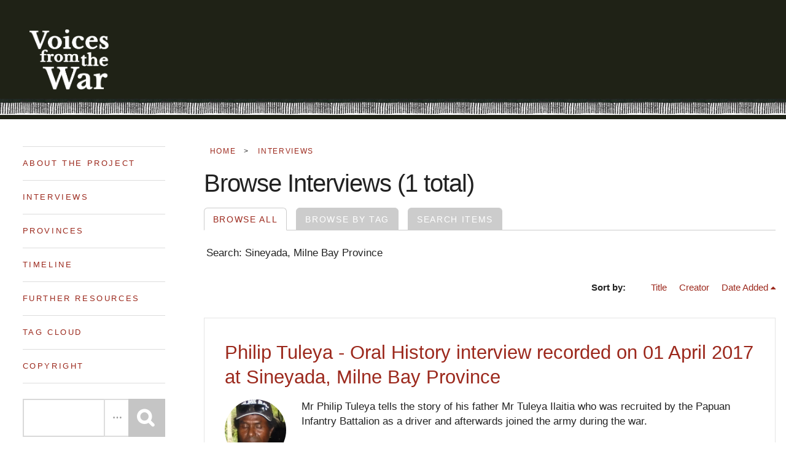

--- FILE ---
content_type: text/html; charset=utf-8
request_url: https://pngvoices.deakin.edu.au/items/browse?search=Sineyada,+Milne+Bay+Province
body_size: 3482
content:
<!DOCTYPE html>
<html lang="en-US">
<head>
        <meta charset="utf-8">
    <meta name="viewport" content="width=device-width, initial-scale=1">
        <meta name="description" content="PNG Voices description - to do" />
            <title>Browse Items &middot; Voices from the War</title>

    <link rel="alternate" type="application/rss+xml" title="Omeka RSS Feed" href="/items/browse?search=Sineyada%2C+Milne+Bay+Province&amp;output=rss2" /><link rel="alternate" type="application/atom+xml" title="Omeka Atom Feed" href="/items/browse?search=Sineyada%2C+Milne+Bay+Province&amp;output=atom" />
    <!-- Plugin Stuff -->

    

    <!-- Stylesheets -->
    <link href="/plugins/ShortcodeCarousel/views/public/css/jcarousel.responsive.css?v=2.8" media="all" rel="stylesheet" type="text/css" >
<link href="/application/views/scripts/css/iconfonts.css?v=2.8" media="all" rel="stylesheet" type="text/css" >
<link href="/themes/deakin-pngvoices/css/style.css?v=2.8" media="all" rel="stylesheet" type="text/css" >
<link href="//fonts.googleapis.com/css?family=PT+Serif:400,700,400italic,700italic" media="all" rel="stylesheet" type="text/css" >
<link href="//fonts.googleapis.com/css?family=Montserrat:400,500,600,700,800" media="all" rel="stylesheet" type="text/css" >
        <style>
        body {
            background-color: #FFFFFF;
            color: #444444;
        }
        #site-title a:link, #site-title a:visited,
        #site-title a:active, #site-title a:hover {
            color: #000000;
                    }
        a:link {
            color: #888888;
        }
        a:visited {
            color: #b0b0b0;
        }
        a:hover, a:active, a:focus {
            color: #606060;
        }

        .button, button,
        input[type="reset"],
        input[type="submit"],
        input[type="button"],
        .pagination_next a,
        .pagination_previous a {
          background-color: #000000;
          color: #FFFFFF !important;
        }

        #search-form input[type="text"] {
            border-color: #000000        }

        @media (max-width:768px) {
            #primary-nav li {
                background-color: #282828;
            }

            #primary-nav li ul li {
                background-color: #141414;
            }

            #primary-nav li li li {
                background-color: #000000;
            }
        }
    </style>
    <!-- JavaScripts -->
    <script type="text/javascript" src="//ajax.googleapis.com/ajax/libs/jquery/1.12.4/jquery.min.js"></script>
<script type="text/javascript">
    //<!--
    window.jQuery || document.write("<script type=\"text\/javascript\" src=\"\/application\/views\/scripts\/javascripts\/vendor\/jquery.js?v=2.8\" charset=\"utf-8\"><\/script>")    //-->
</script>
<script type="text/javascript" src="//ajax.googleapis.com/ajax/libs/jqueryui/1.11.2/jquery-ui.min.js"></script>
<script type="text/javascript">
    //<!--
    window.jQuery.ui || document.write("<script type=\"text\/javascript\" src=\"\/application\/views\/scripts\/javascripts\/vendor\/jquery-ui.js?v=2.8\" charset=\"utf-8\"><\/script>")    //-->
</script>
<script type="text/javascript">
    //<!--
    jQuery.noConflict();    //-->
</script>
<script type="text/javascript" src="/plugins/ShortcodeCarousel/views/public/javascripts/jcarousel.responsive.js?v=2.8"></script>
<script type="text/javascript" src="/plugins/ShortcodeCarousel/views/public/javascripts/jquery.jcarousel.min.js?v=2.8"></script>
<script type="text/javascript" src="/themes/deakin-pngvoices/javascripts/vendor/modernizr.js?v=2.8"></script>
<!--[if (gte IE 6)&(lte IE 8)]><script type="text/javascript" src="/application/views/scripts/javascripts/vendor/selectivizr.js?v=2.8"></script><![endif]-->
<script type="text/javascript" src="/application/views/scripts/javascripts/vendor/respond.js?v=2.8"></script>
<script type="text/javascript" src="/application/views/scripts/javascripts/vendor/jquery-accessibleMegaMenu.js?v=2.8"></script>
<script type="text/javascript" src="/application/views/scripts/javascripts/globals.js?v=2.8"></script>
<script type="text/javascript" src="/themes/deakin-pngvoices/javascripts/default.js?v=2.8"></script>    
        <link rel="stylesheet" href="https://pngvoices.deakin.edu.au/themes/deakin-pngvoices/css/base.css">    <link rel="stylesheet" href="https://pngvoices.deakin.edu.au/themes/deakin-pngvoices/css/vendor.css">    <link rel="stylesheet" href="https://pngvoices.deakin.edu.au/themes/deakin-pngvoices/css/main.css"></head>
<body class="items browse">

<!-- Google Tag Manager -->
<script>
  window.dataLayer = window.dataLayer || [];
  window.dataLayer.push({
    'cmsType' : 'omeka'
  });
</script>
<noscript><iframe src="//www.googletagmanager.com/ns.html?id=GTM-N3CB"
height="0" width="0" style="display:none;visibility:hidden"></iframe></noscript>
    <script>(function(w,d,s,l,i){w[l]=w[l]||[];w[l].push({'gtm.start':
    new Date().getTime(),event:'gtm.js'});var f=d.getElementsByTagName(s)[0],
j=d.createElement(s),dl=l!='dataLayer'?'&l='+l:'';j.async=true;j.src=
'//www.googletagmanager.com/gtm.js?id='+i+dl;f.parentNode.insertBefore(j,f);
    })(window,document,'script','dataLayer','GTM-N3CB');</script>
<!-- End Google Tag Manager -->


    <a href="#content" id="skipnav">Skip to main content</a>
    
        <header role="banner">
                        
                <a href="http://pngvoices.deakin.edu.au" id="site-title" class="footer-site-logo">                <img src="http://pngvoices.deakin.edu.au/themes/deakin-pngvoices/images/home/Voices-from-the-War-Logo@2x.png" alt="Voices from the War Logo">            </a>
        </header>

        <div id="wrap">
            <div class="menu-button button">Menu</div>
            <nav id="primary-nav" role="navigation">
                <ul class="navigation">
    <li>
        <a href="/about">About the Project</a>
    </li>
    <li class="active">
        <a href="/items/browse">Interviews</a>
    </li>
    <li>
        <a href="http://pngvoices.deakin.edu.au/#listprovinces">Provinces</a>
    </li>
    <li>
        <a href="/timeline">Timeline</a>
    </li>
    <li>
        <a href="/resources">Further resources</a>
    </li>
    <li>
        <a href="/items/tags">Tag cloud</a>
    </li>
    <li>
        <a href="/copyright">Copyright</a>
    </li>
</ul>                <div id="search-container" role="search">
                                        <form id="search-form" name="search-form" action="/search" method="get">    <input type="text" name="query" id="query" value="" title="Search">        <div id="advanced-form">
        <fieldset id="query-types">
            <legend>Search using this query type:</legend>
            <label><input type="radio" name="query_type" id="query_type-keyword" value="keyword" checked="checked">Keyword</label><br>
<label><input type="radio" name="query_type" id="query_type-boolean" value="boolean">Boolean</label><br>
<label><input type="radio" name="query_type" id="query_type-exact_match" value="exact_match">Exact match</label>        </fieldset>
                <fieldset id="record-types">
            <legend>Search only these record types:</legend>
                        <input type="checkbox" name="record_types[]" id="record_types-Item" value="Item" checked="checked"> <label for="record_types-Item">Item</label><br>
                        <input type="checkbox" name="record_types[]" id="record_types-File" value="File" checked="checked"> <label for="record_types-File">File</label><br>
                        <input type="checkbox" name="record_types[]" id="record_types-Collection" value="Collection" checked="checked"> <label for="record_types-Collection">Collection</label><br>
                        <input type="checkbox" name="record_types[]" id="record_types-Exhibit" value="Exhibit" checked="checked"> <label for="record_types-Exhibit">Exhibit</label><br>
                        <input type="checkbox" name="record_types[]" id="record_types-ExhibitPage" value="ExhibitPage" checked="checked"> <label for="record_types-ExhibitPage">Exhibit Page</label><br>
                        <input type="checkbox" name="record_types[]" id="record_types-SimplePagesPage" value="SimplePagesPage" checked="checked"> <label for="record_types-SimplePagesPage">Simple Page</label><br>
                    </fieldset>
                <p><a href="/items/search?search=Sineyada,+Milne+Bay+Province">Advanced Search (Items only)</a></p>
    </div>
        <button name="submit_search" id="submit_search" type="submit" value="Search">Search</button></form>
                                    </div>
            </nav>
            <div id="content" role="main" tabindex="-1">
                
<p id="simple-pages-breadcrumbs" class="breadcrumb">
    <a href="https://pngvoices.deakin.edu.au" >Home</a>
 >
    <a href="/items/browse">Interviews</a> 
</p>

<h1>Browse Interviews (1 total)</h1>

<nav class="items-nav navigation secondary-nav">
    <ul class="navigation">
    <li class="active">
        <a href="/items/browse">Browse All</a>
    </li>
    <li>
        <a href="/items/tags">Browse by Tag</a>
    </li>
    <li>
        <a href="/items/search">Search Items</a>
    </li>
</ul></nav>

<div id="item-filters"><ul><li class="search">Search: Sineyada, Milne Bay Province</li></ul></div>


<div id="sort-links">
    <span class="sort-label">Sort by: </span><ul id="sort-links-list"><li  ><a href="/items/browse?search=Sineyada%2C+Milne+Bay+Province&amp;sort_field=Dublin+Core%2CTitle">Title</a></li><li  ><a href="/items/browse?search=Sineyada%2C+Milne+Bay+Province&amp;sort_field=Dublin+Core%2CCreator">Creator</a></li><li class="sorting desc" ><a href="/items/browse?search=Sineyada%2C+Milne+Bay+Province&amp;sort_field=added&amp;sort_dir=a">Date Added</a></li></ul></div>


<div class="item hentry">
    <h2><a href="/items/show/366" class="permalink">Philip Tuleya  - Oral History interview recorded on 01 April 2017 at Sineyada, Milne Bay Province</a></h2>
    <div class="item-meta">
        <div class="item-img">
        <a href="/items/show/366"><img src="https://pngvoices.deakin.edu.au/files/square_thumbnails/4e742bb04ff55bd2f03cecf3d6b1ceb0.jpg" alt="http://pngvoices.deakin.edu.au/files/temp/tuleya-photo-2017.jpg" title="http://pngvoices.deakin.edu.au/files/temp/tuleya-photo-2017.jpg"></a>    </div>
    
        <div class="item-description">
        Mr Philip Tuleya tells the story of his father Mr Tuleya Ilaitia who was recruited by the Papuan Infantry Battalion as a driver and afterwards joined the army during the war.    </div>
    
    
    </div><!-- end class="item-meta" -->
</div><!-- end class="item hentry" -->



        </div><!-- end content -->

    </div><!-- end wrap -->






        <!-- footer
    ================================================== -->
    <footer>
        <div class="row">
            <div class="col-full">

                <div class="footer-logo">
                    <a class="footer-site-logo" href="http://pngvoices.deakin.edu.au">                    <img src="http://pngvoices.deakin.edu.au/themes/deakin-pngvoices/images/home/Voices-from-the-War-Logo@2x.png" alt="Voices from the War Logo" alt="Voices from the War Logo"></a>                </div>
                    
            </div>
        </div>

        <div class="row footer-bottom">

            <div class="col-twelve">
                <div class="copyright">
                    <span>© Copyright Deakin University 2018.</span> 
                    <span><small>Deakin University CRICOS Provider Code 00113B.</small></span> 
                </div>

                <div class="go-top">
                <a class="smoothscroll" title="Back to Top" href="#top"><i class="im im-arrow-up" aria-hidden="true"></i></a>
                </div>
            </div>

        </div> <!-- end footer-bottom -->

        
    </footer> <!-- end footer -->



    <script type="text/javascript">
    jQuery(document).ready(function () {
        Omeka.showAdvancedForm();
        Omeka.skipNav();
        Omeka.megaMenu('.no-touchevents #primary-nav');
        ThanksRoy.mobileMenu();
    });
    </script>

</body>
</html>


--- FILE ---
content_type: text/css
request_url: https://pngvoices.deakin.edu.au/themes/deakin-pngvoices/css/base.css
body_size: 17008
content:
/* =================================================================== 
 *
 *  Hola v1.0 Base Stylesheet
 *  10-02-2017
 *  ------------------------------------------------------------------
 *
 *  TOC:
 *  # Normalize
 *  # Basic/base setup styles
 *      ## Media
 *      ## Typography resets
 *      ## links
 *      ## inputs
 *  # grid
 *      ## medium size devices
 *      ## tablets
 *      ## mobile devices
 *      ## small mobile devices
 *  # block grids
 *      ## medium size devices
 *      ## tablets
 *      ## mobile devices
 *      ## small mobile devices
 *  # MISC
 *
 * =================================================================== */


/* ===================================================================
 * # normalize
 * normalize.css v5.0.0 | MIT License | 
 * github.com/necolas/normalize.css
 *
 * ------------------------------------------------------------------- */

html {
    font-family: sans-serif;
    line-height: 1.15;
    -ms-text-size-adjust: 100%;
    -webkit-text-size-adjust: 100%;
}

body {
    margin: 0;
}

article, aside, footer, header, nav, section {
    display: block;
}

h1 {
    font-size: 2em;
    margin: 0.67em 0;
}

figcaption, figure, main {
    display: block;
}

figure {
    margin: 1em 40px;
}

hr {
    box-sizing: content-box;
    height: 0;
    overflow: visible;
}

pre {
    font-family: monospace, monospace;
    font-size: 1em;
}

a {
    background-color: transparent;
    -webkit-text-decoration-skip: objects;
}

a:active, a:hover {
    outline-width: 0;
}

abbr[title] {
    border-bottom: none;
    text-decoration: underline;
    text-decoration: underline dotted;
}

b, strong {
    font-weight: inherit;
}

b, strong {
    font-weight: bolder;
}

code, kbd, samp {
    font-family: monospace, monospace;
    font-size: 1em;
}

dfn {
    font-style: italic;
}

mark {
    background-color: #ff0;
    color: #000;
}

small {
    font-size: 80%;
}

sub, sup {
    font-size: 75%;
    line-height: 0;
    position: relative;
    vertical-align: baseline;
}

sub {
    bottom: -0.25em;
}

sup {
    top: -0.5em;
}

audio, video {
    display: inline-block;
}

audio:not([controls]) {
    display: none;
    height: 0;
}

img {
    border-style: none;
}

svg:not(:root) {
    overflow: hidden;
}

button, input, optgroup, select, textarea {
    font-family: sans-serif;
    font-size: 100%;
    line-height: 1.15;
    margin: 0;
}

button, input {
    overflow: visible;
}

button, select {
    text-transform: none;
}

button, html [type="button"], [type="reset"], [type="submit"] {
    -webkit-appearance: button;
}

button::-moz-focus-inner, [type="button"]::-moz-focus-inner, [type="reset"]::-moz-focus-inner, [type="submit"]::-moz-focus-inner {
    border-style: none;
    padding: 0;
}

button:-moz-focusring, [type="button"]:-moz-focusring, [type="reset"]:-moz-focusring, [type="submit"]:-moz-focusring {
    outline: 1px dotted ButtonText;
}

fieldset {
    border: 1px solid #c0c0c0;
    margin: 0 2px;
    padding: 0.35em 0.625em 0.75em;
}

legend {
    box-sizing: border-box;
    color: inherit;
    display: table;
    max-width: 100%;
    padding: 0;
    white-space: normal;
}

progress {
    display: inline-block;
    vertical-align: baseline;
}

textarea {
    overflow: auto;
}

[type="checkbox"], [type="radio"] {
    box-sizing: border-box;
    padding: 0;
}

[type="number"]::-webkit-inner-spin-button, [type="number"]::-webkit-outer-spin-button {
    height: auto;
}

[type="search"] {
    -webkit-appearance: textfield;
    outline-offset: -2px;
}

[type="search"]::-webkit-search-cancel-button, [type="search"]::-webkit-search-decoration {
    -webkit-appearance: none;
}

::-webkit-file-upload-button {
    -webkit-appearance: button;
    font: inherit;
}

details, menu {
    display: block;
}

summary {
    display: list-item;
}

canvas {
    display: inline-block;
}

template {
    display: none;
}

[hidden] {
    display: none;
}


/* ===================================================================
 * # basic/base setup styles - (_basic.scss)
 *
 * ------------------------------------------------------------------- */

html {
    font-size: 62.5%;
    box-sizing: border-box;
}

*, *::before, *::after {
    box-sizing: inherit;
}

body {
    font-weight: normal;
    line-height: 1;
    word-wrap: break-word;
    text-rendering: optimizeLegibility;
    -webkit-overflow-scrolling: touch;
    -webkit-text-size-adjust: none;
}

body, input, button {
    -moz-osx-font-smoothing: grayscale;
    -webkit-font-smoothing: antialiased;
}


/* ------------------------------------------------------------------- 
 * ## Media - (_basic.scss)
 * ------------------------------------------------------------------- */

img, video {
    max-width: 100%;
    height: auto;
}


/* ------------------------------------------------------------------- 
 * ## Typography resets - (_basic.scss)
 * ------------------------------------------------------------------- */

div, dl, dt, dd, ul, ol, li, h1, h2, h3, h4, h5, h6, pre, form, p, blockquote, th, td {
    margin: 0;
    padding: 0;
}

h1, h2, h3, h4, h5, h6 {
    -webkit-font-smoothing: auto;
    -webkit-font-smoothing: antialiased;
    -webkit-font-variant-ligatures: common-ligatures;
    -moz-font-variant-ligatures: common-ligatures;
    font-variant-ligatures: common-ligatures;
    text-rendering: optimizeLegibility;
}

em, i {
    font-style: italic;
    line-height: inherit;
}

strong, b {
    font-weight: bold;
    line-height: inherit;
}

small {
    font-size: 60%;
    line-height: inherit;
}

ol, ul {
    list-style: none;
}

li {
    display: block;
}


/* ------------------------------------------------------------------- 
 * ## links - (_basic.scss)
 * ------------------------------------------------------------------- */

a {
    text-decoration: none;
    line-height: inherit;
}

a img {
    border: none;
}


/* ------------------------------------------------------------------- 
 * ## inputs - (_basic.scss)
 * ------------------------------------------------------------------- */

fieldset {
    margin: 0;
    padding: 0;
}

input[type="email"], 
input[type="number"], 
input[type="search"], 
input[type="text"], 
input[type="tel"], 
input[type="url"], 
input[type="password"], textarea {
    -webkit-appearance: none;
    -moz-appearance: none;
    -ms-appearance: none;
    -o-appearance: none;
    appearance: none;
}


/* ===================================================================
 * # grid - (_grid.scss)
 *
 * ------------------------------------------------------------------- */

.row {
    width: 94%;
    max-width: 1200px;
    margin: 0 auto;
}

.row:after {
    content: "";
    display: table;
    clear: both;
}

.row .row {
    width: auto;
    max-width: none;
    margin-left: -20px;
    margin-right: -20px;
}


/* column blocks
 * -------------------------------------- */

[class*="col-"] {
    float: left;
}

[class*="col-"] + [class*="col-"].end {
    float: right;
}

[class*="col-"] {
    padding: 0 20px;
}


/* column width classes 
 * -------------------------------------- */

.col-one {
    width: 8.33333%;
}

.col-two, .col-1-6 {
    width: 16.66667%;
}

.col-three, .col-1-4 {
    width: 25%;
}

.col-four, .col-1-3 {
    width: 33.33333%;
}

.col-five {
    width: 41.66667%;
}

.col-six, .col-1-2 {
    width: 50%;
}

.col-seven {
    width: 58.33333%;
}

.col-eight, .col-2-3 {
    width: 66.66667%;
}

.col-nine, .col-3-4 {
    width: 75%;
}

.col-ten, .col-5-6 {
    width: 83.33333%;
}

.col-eleven {
    width: 91.66667%;
}

.col-twelve, .col-full {
    width: 100%;
}


/* ------------------------------------------------------------------- 
 * ## medium size devices - (_grid.scss)
 * ------------------------------------------------------------------- */

@media only screen and (max-width: 1200px) {
    .row .row {
        margin-left: -15px;
        margin-right: -15px;
    }
    [class*="col-"] {
        padding: 0 15px;
    }
    .md-two, .md-1-6 {
        width: 16.66667%;
    }
    .md-one {
        width: 8.33333%;
    }
    .md-three, .md-1-4 {
        width: 25%;
    }
    .md-four, .md-1-3 {
        width: 33.33333%;
    }
    .md-five {
        width: 41.66667%;
    }
    .md-six, .md-1-2 {
        width: 50%;
    }
    .md-seven {
        width: 58.33333%;
    }
    .md-eight, .md-2-3 {
        width: 66.66667%;
    }
    .md-nine, .md-3-4 {
        width: 75%;
    }
    .md-ten, .md-5-6 {
        width: 83.33333%;
    }
    .md-eleven {
        width: 91.66667%;
    }
    .md-twelve, .md-full {
        width: 100%;
    }
}


/* ------------------------------------------------------------------- 
 * ## tablets - (_grid.scss)
 * ------------------------------------------------------------------- */

@media only screen and (max-width: 800px) {
    .row {
        width: 90%;
    }
    .tab-1-4 {
        width: 25%;
    }
    .tab-1-3 {
        width: 33.33333%;
    }
    .tab-1-2 {
        width: 50%;
    }
    .tab-2-3 {
        width: 66.66667%;
    }
    .tab-3-4 {
        width: 75%;
    }
    .tab-full {
        width: 100%;
    }
}


/* ------------------------------------------------------------------- 
 * ## mobile devices - (_grid.scss)
 * ------------------------------------------------------------------- */

@media only screen and (max-width: 600px) {
    .row {
        width: auto;
        padding-left: 25px;
        padding-right: 25px;
    }
    .row .row {
        margin-left: -10px;
        margin-right: -10px;
    }
    [class*="col-"] {
        padding: 0 10px;
    }
    .mob-1-4 {
        width: 25%;
    }
    .mob-1-3 {
        width: 33.33333%;
    }
    .mob-1-2 {
        width: 50%;
    }
    .mob-2-3 {
        width: 66.66667%;
    }
    .mob-3-4 {
        width: 75%;
    }
    .mob-full {
        width: 100%;
    }
}


/* ------------------------------------------------------------------- 
 * ## small mobile devices - (_grid.scss) 
 * ------------------------------------------------------------------- */


/* stack columns on small mobile devices
 * ------------------------------------------------------------------- */

@media only screen and (max-width: 400px) {
    .row .row {
        padding-left: 0;
        padding-right: 0;
        margin-left: 0;
        margin-right: 0;
    }
    [class*="col-"] {
        width: 100% !important;
        float: none !important;
        clear: both !important;
        margin-left: 0;
        margin-right: 0;
        padding: 0;
    }
    [class*="col-"] + [class*="col-"].end {
        float: none;
    }
}


/* ===================================================================
 * # block grids - (_grid.scss)
 * ------------------------------------------------------------------- */


/*   Equally-sized columns define at row level
 * ------------------------------------------------------------------- */

[class*="block-"]:after {
    content: "";
    display: table;
    clear: both;
}

.block-1-6 .col-block {
    width: 16.66667%;
}

.block-1-5 .col-block {
    width: 20%;
}

.block-1-4 .col-block {
    width: 25%;
}

.block-1-3 .col-block {
    width: 33.33333%;
}

.block-1-2 .col-block {
    width: 50%;
}


/**
 * Clearing for block grid columns. Allow columns with 
 * different heights to align properly.
 */

.block-1-6 .col-block:nth-child(6n+1), 
.block-1-5 .col-block:nth-child(5n+1), 
.block-1-4 .col-block:nth-child(4n+1), 
.block-1-3 .col-block:nth-child(3n+1), 
.block-1-2 .col-block:nth-child(2n+1) {
    clear: both;
}


/* ------------------------------------------------------------------- 
 * ## medium size devices - (_grid.scss)
 * ------------------------------------------------------------------- */

@media only screen and (max-width: 1200px) {
    .block-m-1-6 .col-block {
        width: 16.66667%;
    }
    .block-m-1-5 .col-block {
        width: 20%;
    }
    .block-m-1-4 .col-block {
        width: 25%;
    }
    .block-m-1-3 .col-block {
        width: 33.33333%;
    }
    .block-m-1-2 .col-block {
        width: 50%;
    }
    .block-m-full .col-block {
        width: 100%;
        clear: both;
    }
    [class*="block-m-"] .bgrid:nth-child(n) {
        clear: none;
    }
    .block-m-1-6 .col-block:nth-child(6n+1), 
    .block-m-1-5 .col-block:nth-child(5n+1), 
    .block-m-1-4 .col-block:nth-child(4n+1), 
    .block-m-1-3 .col-block:nth-child(3n+1), 
    .block-m-1-2 .col-block:nth-child(2n+1) {
        clear: both;
    }
}


/* ------------------------------------------------------------------- 
 * ## tablets - (_grid.scss)
 * ------------------------------------------------------------------- */

@media only screen and (max-width: 800px) {
    .block-tab-1-6 .col-block {
        width: 16.66667%;
    }
    .block-tab-1-5 .col-block {
        width: 20%;
    }
    .block-tab-1-4 .col-block {
        width: 25%;
    }
    .block-tab-1-3 .col-block {
        width: 33.33333%;
    }
    .block-tab-1-2 .col-block {
        width: 50%;
    }
    .block-tab-full .col-block {
        width: 100%;
        clear: both;
    }
    [class*="block-tab-"] .bgrid:nth-child(n) {
        clear: none;
    }
    .block-tab-1-6 .col-block:nth-child(6n+1), 
    .block-tab-1-6 .col-block:nth-child(5n+1), 
    .block-tab-1-4 .col-block:nth-child(4n+1), 
    .block-tab-1-3 .col-block:nth-child(3n+1), 
    .block-tab-1-2 .col-block:nth-child(2n+1) {
        clear: both;
    }
}


/* ------------------------------------------------------------------- 
 * ## mobile devices - (_grid.scss)
 * ------------------------------------------------------------------- */

@media only screen and (max-width: 600px) {
    .block-mob-1-6 .col-block {
        width: 16.66667%;
    }
    .block-mob-1-5 .col-block {
        width: 20%;
    }
    .block-mob-1-4 .col-block {
        width: 25%;
    }
    .block-mob-1-3 .col-block {
        width: 33.33333%;
    }
    .block-mob-1-2 .col-block {
        width: 50%;
    }
    .block-mob-full .col-block {
        width: 100%;
        clear: both;
    }
    [class*="block-mob-"] .bgrid:nth-child(n) {
        clear: none;
    }
    .block-mob-1-6 .col-block:nth-child(6n+1), 
    .block-mob-1-5 .col-block:nth-child(5n+1), 
    .block-mob-1-4 .col-block:nth-child(4n+1), 
    .block-mob-1-3 .col-block:nth-child(3n+1), 
    .block-mob-1-2 .col-block:nth-child(2n+1) {
        clear: both;
    }
}


/* ------------------------------------------------------------------- 
 * ## small mobile devices - (_grid.scss) 
 * ------------------------------------------------------------------- */


/* stack columns on small mobile devices
 * ------------------------------------------------------------------- */

@media only screen and (max-width: 400px) {
    .stack .col-block {
        width: 100% !important;
        float: none !important;
        clear: both !important;
        margin-left: 0;
        margin-right: 0;
    }
}


/* ===================================================================
 * # MISC  - (_grid.scss)
 *
 * ------------------------------------------------------------------- */

.group:after {
    content: "";
    display: table;
    clear: both;
}


/* Misc Helper Styles
 * -------------------------------------- */

.is-hidden {
    display: none;
}

.is-invisible {
    visibility: hidden;
}

.antialiased {
    -webkit-font-smoothing: antialiased;
    -moz-osx-font-smoothing: grayscale;
}

.overflow-hidden {
    overflow: hidden;
}

.remove-bottom {
    margin-bottom: 0;
}

.half-bottom {
    margin-bottom: 1.5rem !important;
}

.add-bottom {
    margin-bottom: 3rem !important;
}

.no-border {
    border: none;
}

.full-width {
    width: 100%;
}

.text-center {
    text-align: center;
}

.text-left {
    text-align: left;
}

.text-right {
    text-align: right;
}

.pull-left {
    float: left;
}

.pull-right {
    float: right;
}

.align-center {
    margin-left: auto;
    margin-right: auto;
    text-align: center;
}

--- FILE ---
content_type: text/css
request_url: https://pngvoices.deakin.edu.au/themes/deakin-pngvoices/css/main.css
body_size: 95510
content:
/* =================================================================== 
 *
 *  Hola v1.0 Main Stylesheet
 *  10-02-2017
 *  ------------------------------------------------------------------
 *
 *  TOC:
 *  # webfonts and iconfonts
 *  # base style overrides
 *      ## links
 *  # typography & general theme styles
 *      ## lists
 *      ## responsive video container
 *      ## floated image
 *      ## tables
 *      ## spacing
 *      ## pace.js styles - minimal
 *  # forms
 *      ## style placeholder text
 *      ## Change Autocomplete styles in Chrome
 *  # buttons
 *  # additional components
 *      ## alert box
 *      ## additional typo styles
 *      ## skillbars
 *  # common and reusable theme styles 
 *      ## section intro
 *      ## blog-list
 *  # header styles
 *      ## header logo
 *      ## mobile menu toggle
 *      ## navigation
 *  # home
 *      ## home content
 *      ## home social
 *      ## home animations
 *  # about
 *      ## timeline
 *  # works
 *      ## bricks/masonry
 *  # testimonials
 *  # blog
 *  # cta
 *  # stats
 *  # contact
 *  # footer
 *      ## go to top
 *  # blog styles
 *      ## blog page header
 *      ## blog content
 *      ## comments
 *
 * =================================================================== */


/* ===================================================================
 * # webfonts and iconfonts - (_document-setup.scss)
 *
 * ------------------------------------------------------------------- */

@import url("iconic/css/iconmonstr-iconic-font.min.css");
@import url("fonts.css");



/* ===================================================================
 * # base style overrides - (_document-setup.scss)
 *
 * ------------------------------------------------------------------- */

html {
    font-size: 10px;
}

@media only screen and (max-width: 400px) {
    html {
        font-size: 9.375px;
    }
}

html, body {
    height: 100%;
}

body {
    background: #000000;
    font-family: "montserrat-regular", sans-serif !important;
    /*font-family: "librebaskerville-regular", serif;*/
    font-size: 1.6rem;
    line-height: 1.875;
    color: #222222 !important;
    margin: 0;
    padding: 0;
    font-weight: 400;
}


/* ------------------------------------------------------------------- 
 * ## links - (_document-setup.scss) 
 * ------------------------------------------------------------------- */

/**
 * Remove the gray background color from active links in IE 10.
 */
a {
  background-color: transparent;
  outline: 0 !important;

}

input::-moz-focus-inner { 
  border: 0; 
}

/**
 * Improve readability when focused and also mouse hovered in all browsers.
 */
a:active,
a:hover {
  outline: 0;
}


a {
    color: #9c291d !important;
    -webkit-transition: all 0.3s ease-in-out;
    transition: all 0.3s ease-in-out;
}

a:hover, a:focus, a:active {
    color: #ea533b !important;
    font-weight: normal !important;
}

a:focus {
    outline: none;
}


.landing-page a {
    color: #fff !important;
    -webkit-transition: all 0.3s ease-in-out;
    transition: all 0.3s ease-in-out;
    font-weight: 700 !important;
}

.landing-page a:hover, .landing-page a:focus, .landing-page a:active {
    color: #ECD339 !important;  
    font-weight: 700 !important;
}

.landing-page a:focus {
    outline: none;
}

.row.testimonials .btn a {
    color: #000000 !important;
}

.testimonials a {
    color: #9c291d !important;
}

.testimonials a.btn {
    color: #000000 !important;
}

.testimonials a.btn:hover {
    color: #9c291d !important;
}

.testimonials a.btn--stroke {
    background: transparent !important;
    border: 0.3rem solid #000000 !important;
    color: #000000 !important;
  }

  .testimonials a.btn--stroke:hover {
    background-color: #ffffff  !important;
    border: 0.3rem solid #ffffff !important;
    color: #9c291d !important;
  }


/* ===================================================================
 * # typography & general theme styles - (_document-setup.scss) 
 * 
 * ------------------------------------------------------------------- */



h1, h2, h3, h4, h5, h6, .h01, .h02, .h03, .h04, .h05, .h06 {
      font-family: "montserrat-medium", sans-serif;
      /*color: #1f2216;*/
      font-style: normal;
      font-weight: normal;
      text-rendering: optimizeLegibility;
  }

  h1, .h01, h2, .h02, h3, .h03, h4, .h04 {
      /*margin-top: 6rem;*/
      margin-top: 1.5rem;
      margin-bottom: 1.5rem;
  }

  @media only screen and (max-width: 600px) {
      h1, .h01, h2, .h02, h3, .h03, h4, .h04 {
          /*margin-top: 5.1rem;*/
      }
  }

  h5, .h05, h6, .h06 {
      /*margin-top: 4.2rem;*/
      margin-top: 1.2rem;
      margin-bottom: 1.2rem;
  }

  @media only screen and (max-width: 600px) {
      h5, .h05, h6, .h06 {
          /*margin-top: 3.6rem;*/
          margin-top: 0.6rem;
          margin-bottom: 0.6rem;
      }
  }

  h1, .h01 {
      font-family: "montserrat-bold", sans-serif;
      font-size: 3.8rem;
      line-height: 1.25;
      letter-spacing: -.1rem;
  }

  @media only screen and (max-width: 600px) {
      h1, .h01 {
          font-size: 3rem;
          letter-spacing: -.07rem;
      }
  }

  h2, .h02 {
      font-size: 3rem;
      line-height: 1.3;
  }

  h3, .h03 {
      font-size: 2.4rem;
      line-height: 1.25;
  }

  h4, .h04 {
      font-size: 2.1rem;
      line-height: 1.286;
      color: beige;
  }

  h5, .h05 {
      font-size: 1.6rem;
      line-height: 1.3125;
      font-weight: 700;
      letter-spacing: 0.16rem;
  }

  .s-contact .h05 {
    color: rgb(255,255,255,0.9) !important;
  }

  h6, .h06 {
      font-family: "montserrat-bold", sans-serif;
      font-size: 1.4rem;
      line-height: 1.5;
      text-transform: uppercase;
      letter-spacing: .16rem;
  }

/*p img {
  margin: 0;
}*/

p.lead {
  font-family: "montserrat-regular", sans-serif;
  font-size: 2rem;
  line-height: 1.8;
  margin-bottom: 3.6rem;
  color: #1f2216;
}


@media only screen and (max-width: 800px) {
  p.lead {
      font-size: 1.8rem;
  }
}


@media only screen and (max-width: 800px) {
    p.lead {
        font-size: 1.8rem;
    }
}




.item.hentry{
    border: 1px solid #e5e5e5 !important;
    padding: 1.25em 2em 2em !important;
    margin-bottom: 4%;
}

.item.hentry h3 {
     font-family: "librebaskerville-bold", serif !important;
     font-weight: 700 !important;
}

#collection-items .item-description {
    font-family: "montserrat-regular", sans-serif;
}


#collection-items .item {
    border-bottom: 1px solid #ccc;
    padding: 20px 0;
    overflow: hidden;
    width: 46%;
    float: left;
    margin-right: 4%;
    flex: auto;
}

#content .item img, .item #content img, .image img {
    height: 100%;
    border-color: none; 
    border-width: 0; 
    border-style: solid; 
    padding: 0 !important; 
    background-color: #fff;
    border-radius: 50%;
}

div.element-text img {
      border-radius: 0!important;
}

@media only screen and (max-width: 1024px) {
    #collection-items .item {
        border-bottom: 1px solid #ccc;
        padding: 20px 0;
        overflow: hidden;
        width: 100%;
        /*float: left;*/
        margin-right: 0%;
        flex: auto;
    }
}






em, i, strong, b {
    font-size: inherit;
    line-height: inherit;
    font-style: normal;
    font-weight: normal;
}

em, i {
    font-family: "librebaskerville-italic", serif;
}

strong, b {
    font-family: "librebaskerville-bold", serif;
}

small {
    font-size: 1.2rem;
    line-height: inherit;
}

blockquote {
    margin: 3.9rem 0;
    padding-left: 4.5rem;
    position: relative;
}

blockquote:before {
    content: "\201C";
    font-size: 10rem;
    line-height: 0px;
    margin: 0;
    color: rgba(0, 0, 0, 0.15);
    font-family: arial, sans-serif;
    position: absolute;
    top: 3.6rem;
    left: 0;
}

blockquote p {
    font-family: "montserrat-regular", sans-serif;
    padding: 0;
    font-size: 2.1rem;
    line-height: 1.857;
    color: #1f2216;
}

blockquote cite {
    display: block;
    font-family: "montserrat-regular", sans-serif;
    font-size: 1.4rem;
    font-style: normal;
    line-height: 1.5;
}

blockquote cite:before {
    content: "\2014 \0020";
}

blockquote cite a, blockquote cite a:visited {
    color: #6c6c6c;
    border: none;
}

abbr {
    font-family: "librebaskerville-bold", serif;
    font-variant: small-caps;
    text-transform: lowercase;
    letter-spacing: .05rem;
    color: #6c6c6c;
}

var, kbd, samp, code, pre {
    font-family: Consolas, "Andale Mono", Courier, "Courier New", monospace;
}

pre {
    padding: 2.4rem 3rem 3rem;
    background: #F1F1F1;
    overflow-x: auto;
}

code {
    font-size: 1.4rem;
    margin: 0 .2rem;
    padding: .3rem .6rem;
    white-space: nowrap;
    background: #F1F1F1;
    border: 1px solid #E1E1E1;
    border-radius: 3px;
}

pre > code {
    display: block;
    white-space: pre;
    line-height: 2;
    padding: 0;
    margin: 0;
}

pre.prettyprint > code {
    border: none;
}

del {
    text-decoration: line-through;
}

abbr[title], dfn[title] {
    border-bottom: 1px dotted;
    cursor: help;
    text-decoration: none;
}

mark {
    background: #ffd900;
    color: #000000;
}

hr {
    border: solid rgba(0, 0, 0, 0.1);
    border-width: 1px 0 0;
    clear: both;
    margin: 2.4rem 0 1.5rem;
    height: 0;
}


/* ------------------------------------------------------------------- 
 * ## Lists - (_document-setup.scss)  
 * ------------------------------------------------------------------- */

ol {
    list-style: decimal;
}

ul {
    list-style: disc;
}

li {
    display: list-item;
}

ol, ul {
    margin-left: 1.7rem;
}

ul li {
    padding-left: .4rem;
}

ul ul, ul ol, ol ol, ol ul {
    margin: .6rem 0 .6rem 1.7rem;
}

ul.disc li {
    display: list-item;
    list-style: none;
    padding: 0 0 0 .8rem;
    position: relative;
}

ul.disc li::before {
    content: "";
    display: inline-block;
    width: 8px;
    height: 8px;
    border-radius: 50%;
    background: #ea533b;
    position: absolute;
    left: -17px;
    top: 11px;
    vertical-align: middle;
}

dt {
    margin: 0;
    color: #ea533b;
}

dd {
    margin: 0 0 0 2rem;
}


/* ------------------------------------------------------------------- 
 * ## responsive video container - (_document-setup)
 * ------------------------------------------------------------------- */

.video-container {
    position: relative;
    padding-bottom: 56.25%;
    height: 0;
    overflow: hidden;
}

.video-container iframe, 
.video-container object, 
.video-container embed, 
.video-container video {
    position: absolute;
    top: 0;
    left: 0;
    width: 100%;
    height: 100%;
}


/* ------------------------------------------------------------------- 
 * ## floated image - (_document-setup)  
 * ------------------------------------------------------------------- */

img.pull-right {
    margin: 1.5rem 0 0 3rem;
}

img.pull-left {
    margin: 1.5rem 3rem 0 0;
}


/* ------------------------------------------------------------------- 
 * ## tables - (_document-setup.scss)  
 * ------------------------------------------------------------------- */

table {
    border-width: 0;
    width: 100%;
    max-width: 100%;
    font-family: "librebaskerville-regular", serif;
}

th, td {
    padding: 1.5rem 3rem;
    text-align: left;
    border-bottom: 1px solid #E8E8E8;
}

th {
    color: #1f2216;
    font-family: "montserrat-bold", sans-serif;
}

td {
    line-height: 1.5;
}

th:first-child, td:first-child {
    padding-left: 0;
}

th:last-child, td:last-child {
    padding-right: 0;
}

.table-responsive {
    overflow-x: auto;
    -webkit-overflow-scrolling: touch;
}


/* ------------------------------------------------------------------- 
 * ## Spacing - (_document-setup.scss)  
 * ------------------------------------------------------------------- */

button, .btn {
    margin-bottom: 1.2rem;
}

fieldset {
    margin-bottom: 1.5rem;
}

input, 
textarea, 
select, 
pre, 
blockquote, 
figure, 
table, 
p, 
ul, 
ol, 
dl, 
form, 
.video-container, 
.ss-custom-select {
    margin-bottom: 3rem;
}


/* ------------------------------------------------------------------- 
 * ## pace.js styles - minimal  - (_document-setup.scss)
 * ------------------------------------------------------------------- */

.pace {
    -webkit-pointer-events: none;
    pointer-events: none;
    -webkit-user-select: none;
    -moz-user-select: none;
    user-select: none;
}

.pace-inactive {
    display: none;
}

.pace .pace-progress {
    background: #ea533b;
    position: fixed;
    z-index: 900;
    top: 0;
    right: 100%;
    width: 100%;
    height: 4px;
}

.oldie .pace {
    display: none;
}



/* ===================================================================
 * preloader - (_preloader-2.scss)
 *
 * ------------------------------------------------------------------- */

#preloader {
    position: fixed;
    top: 0;
    left: 0;
    right: 0;
    bottom: 0;
    background: #0F1215;
    z-index: 800;
    height: 100%;
    width: 100%;
}

.no-js #preloader, .oldie #preloader {
    display: none;
}

#loader {
    position: absolute;
    left: 50%;
    top: 50%;
    width: 60px;
    height: 60px;
    margin-left: -30px;
    margin-top: -30px;
    padding: 0;
    background-color: #ea533b;
    border-radius: 100%;
    -webkit-animation: sk-scaleout 1.0s infinite ease-in-out;
    animation: sk-scaleout 1.0s infinite ease-in-out;
}

@-webkit-keyframes sk-scaleout {
    0% {
        -webkit-transform: scale(0);
    }
    100% {
        -webkit-transform: scale(1);
        opacity: 0;
    }
}

@keyframes sk-scaleout {
    0% {
        -webkit-transform: scale(0);
        transform: scale(0);
    }
    100% {
        -webkit-transform: scale(1);
        transform: scale(1);
        opacity: 0;
    }
}



/* ===================================================================
 * # forms - (_forms.scss)
 *
 * ------------------------------------------------------------------- */

fieldset {
    border: none;
}

input[type="email"], 
input[type="number"], 
input[type="search"], 
input[type="text"], 
input[type="tel"], 
input[type="url"], 
input[type="password"], 
textarea, select {
    display: block;
    height: 6rem;
    padding: 1.5rem 0;
    border: 0;
    outline: none;
    color: #333333;
    font-family: "montserrat-regular", sans-serif;
    font-size: 1.5rem;
    line-height: 3rem;
    max-width: 100%;
    background: transparent;
    border-bottom: 2px solid rgba(0, 0, 0, 0.15);
    -webkit-transition: all 0.3s ease-in-out;
    transition: all 0.3s ease-in-out;
}

.ss-custom-select {
    position: relative;
    padding: 0;
}

.ss-custom-select select {
    -webkit-appearance: none;
    -moz-appearance: none;
    -ms-appearance: none;
    -o-appearance: none;
    appearance: none;
    text-indent: 0.01px;
    text-overflow: '';
    margin: 0;
    line-height: 3rem;
    vertical-align: middle;
}

.ss-custom-select select option {
    padding-left: 2rem;
    padding-right: 2rem;
}

.ss-custom-select select::-ms-expand {
    display: none;
}

.ss-custom-select::after {
    border-bottom: 2px solid rgba(0, 0, 0, 0.5);
    border-right: 2px solid rgba(0, 0, 0, 0.5);
    content: '';
    display: block;
    height: 8px;
    width: 8px;
    margin-top: -7px;
    pointer-events: none;
    position: absolute;
    right: 2.4rem;
    top: 50%;
    -webkit-transform-origin: 66% 66%;
    -ms-transform-origin: 66% 66%;
    transform-origin: 66% 66%;
    -webkit-transform: rotate(45deg);
    -ms-transform: rotate(45deg);
    transform: rotate(45deg);
    -webkit-transition: all 0.15s ease-in-out;
    transition: all 0.15s ease-in-out;
}


/* IE9 and below */

.oldie .ss-custom-select::after {
    display: none;
}

textarea {
    min-height: 25rem;
}

input[type="email"]:focus, 
input[type="number"]:focus, 
input[type="search"]:focus, 
input[type="text"]:focus, 
input[type="tel"]:focus, 
input[type="url"]:focus, 
input[type="password"]:focus, 
textarea:focus, select:focus {
    color: #000000;
    border-bottom: 2px solid black;
}

label, legend {
    font-family: "montserrat-bold", sans-serif;
    font-size: 1.4rem;
    margin-bottom: .9rem;
    line-height: 1.714;
    color: #1f2216;
    display: block;
}

input[type="checkbox"], input[type="radio"] {
    display: inline;
}

label > .label-text {
    display: inline-block;
    margin-left: 1rem;
    font-family: "montserrat-regular", sans-serif;
    line-height: inherit;
}

label > input[type="checkbox"], label > input[type="radio"] {
    margin: 0;
    position: relative;
    top: .15rem;
}


/* ------------------------------------------------------------------- 
 * ## style placeholder text - (_forms.scss)
 * ------------------------------------------------------------------- */

::-webkit-input-placeholder {
    color: #6c6c6c;
}

:-moz-placeholder {
    color: #6c6c6c;
    /* Firefox 18- */
}

::-moz-placeholder {
    color: #6c6c6c;
    /* Firefox 19+ */
}

:-ms-input-placeholder {
    color: #6c6c6c;
}

.placeholder {
    color: #6c6c6c !important;
}


/* ------------------------------------------------------------------- 
 * ## Change Autocomplete styles in Chrome - (_forms.scss)
 * ------------------------------------------------------------------- */

input:-webkit-autofill, input:-webkit-autofill:hover, input:-webkit-autofill:focus input:-webkit-autofill, textarea:-webkit-autofill, textarea:-webkit-autofill:hover textarea:-webkit-autofill:focus, select:-webkit-autofill, select:-webkit-autofill:hover, select:-webkit-autofill:focus {
    -webkit-text-fill-color: #cf3e3e;
    transition: background-color 5000s ease-in-out 0s;
}



/* ===================================================================
 * # buttons - (_buttons.scss)
 *
 * ------------------------------------------------------------------- */

.btn, button, 
input[type="submit"], 
input[type="reset"], 
input[type="button"] {
    display: inline-block;
    font-family: "montserrat-semibold", sans-serif;
    font-size: 13px;
    font-weight: 700 !important;
    text-transform: uppercase;
    letter-spacing: .3rem;
    height: 5.4rem;
    line-height: calc(5.4rem - .6rem);
    padding: 0 3rem;
    margin: 0 .3rem 1.2rem 0;
    color: #151515;
    text-decoration: none;
    cursor: pointer;
    text-align: center;
    white-space: nowrap;
    -webkit-transition: all 0.3s ease-in-out;
    transition: all 0.3s ease-in-out;
    background-color: #c5c5c5;
    border: .3rem solid #c5c5c5;
}

.btn:hover, 
button:hover, 
input[type="submit"]:hover, 
input[type="reset"]:hover, 
input[type="button"]:hover, 
.btn:focus, button:focus, 
input[type="submit"]:focus, 
input[type="reset"]:focus, 
input[type="button"]:focus {
    background-color: #b8b8b8;
    border-color: #b8b8b8;
    color: #000000;
    outline: 0;
}


/* button primary
 * ------------------------------------------------- */

.btn.btn--primary, 
button.btn--primary, 
input[type="submit"].btn--primary, 
input[type="reset"].btn--primary, 
input[type="button"].btn--primary {
    background: #1f2216;
    border-color: #1f2216;
    color: #FFFFFF;
}

.btn.btn--primary:hover, 
button.btn--primary:hover, 
input[type="submit"].btn--primary:hover, 
input[type="reset"].btn--primary:hover, 
input[type="button"].btn--primary:hover, 
.btn.btn--primary:focus, 
button.btn--primary:focus, 
input[type="submit"].btn--primary:focus, 
input[type="reset"].btn--primary:focus, 
input[type="button"].btn--primary:focus {
    background: #ea533b;
    border-color: #ea533b;
}


/* button modifiers
 * ------------------------------------------------- */

.btn.full-width, button.full-width {
    width: 100%;
    margin-right: 0;
}

.btn--medium, button.btn--medium {
    height: 5.7rem !important;
    line-height: calc(5.7rem - .6rem) !important;
}

.btn--large, button.btn--large {
    height: 6rem !important;
    line-height: calc(6rem - .6rem) !important;
}

.btn--stroke, button.btn--stroke {
    background: transparent !important;
    border: 0.3rem solid #ffffff !important;
    color: #000000;
}

.btn--stroke:hover, button.btn--stroke:hover {
    border: 0.3rem solid #ffffff !important;
    background-color: #ffffff !important;
}

.btn--pill, button.btn--pill {
    padding-left: 3rem !important;
    padding-right: 3rem !important;
    border-radius: 1000px !important;
}

button::-moz-focus-inner, input::-moz-focus-inner {
    border: 0;
    padding: 0;
}



/* =================================================================== 
 * # additional components - (_others.scss)
 *
 * ------------------------------------------------------------------- */


/* ------------------------------------------------------------------- 
 * ## alert box - (_alert-box.scss)
 * ------------------------------------------------------------------- */

.alert-box {
    padding: 2.1rem 4rem 2.1rem 3rem;
    position: relative;
    margin-bottom: 3rem;
    border-radius: 3px;
    font-family: "montserrat-regular", sans-serif;
    font-size: 1.5rem;
    line-height: 1.6;
}

.alert-box__close {
    position: absolute;
    right: 1.8rem;
    top: 1.8rem;
    cursor: pointer;
}

.alert-box__close.im {
    font-size: 12px;
}

.alert-box--error {
    background-color: #ffd1d2;
    color: #e65153;
}

.alert-box--success {
    background-color: #c8e675;
    color: #758c36;
}

.alert-box--info {
    background-color: #d7ecfb;
    color: #4a95cc;
}

.alert-box--notice {
    background-color: #fff099;
    color: #bba31b;
}


/* ------------------------------------------------------------------- 
 * ## additional typo styles - (_additional-typo.scss)
 * ------------------------------------------------------------------- */


/* drop cap 
 * ----------------------------------------------- */

.drop-cap:first-letter {
    float: left;
    margin: 0;
    padding: 1.5rem .6rem 0 0;
    font-size: 8.4rem;
    font-family: "montserrat-bold", sans-serif;
    line-height: 6rem;
    text-indent: 0;
    background: transparent;
    color: #000000;
}


/* line definition style 
 * ----------------------------------------------- */

.lining dt, .lining dd {
    display: inline;
    margin: 0;
}

.lining dt + dt:before, .lining dd + dt:before {
    content: "\A";
    white-space: pre;
}

.lining dd + dd:before {
    content: ", ";
}

.lining dd + dd:before {
    content: ", ";
}

.lining dd:before {
    content: ": ";
    margin-left: -0.2em;
}


/* dictionary definition style 
 * ----------------------------------------------- */

.dictionary-style dt {
    display: inline;
    counter-reset: definitions;
}

.dictionary-style dt + dt:before {
    content: ", ";
    margin-left: -0.2em;
}

.dictionary-style dd {
    display: block;
    counter-increment: definitions;
}

.dictionary-style dd:before {
    content: counter(definitions, decimal) ". ";
}


/** 
 * Pull Quotes
 * -----------
 * markup:
 *
 * <aside class="pull-quote">
 *      <blockquote>
 *          <p></p>
 *      </blockquote>
 *  </aside>
 *
 * --------------------------------------------------------------------- */

.pull-quote {
    position: relative;
    padding: 2.1rem 3rem 2.1rem 0px;
}

.pull-quote:before, .pull-quote:after {
    height: 1em;
    position: absolute;
    font-size: 10rem;
    font-family: Arial, Sans-Serif;
    color: rgba(0, 0, 0, 0.15);
}

.pull-quote:before {
    content: "\201C";
    top: -3.6rem;
    left: 0;
}

.pull-quote:after {
    content: '\201D';
    bottom: 3.6rem;
    right: 0;
}

.pull-quote blockquote {
    margin: 0;
}

.pull-quote blockquote:before {
    content: none;
}


/** 
 * Stats Tab
 * ---------
 * markup:
 *
 * <ul class="stats-tabs">
 *      <li><a href="#">[value]<em>[name]</em></a></li>
 *  </ul>
 *
 * Extend this object into your markup.
 *
 * --------------------------------------------------------------------- */

.stats-tabs {
    padding: 0;
    margin: 3rem 0;
}

.stats-tabs li {
    display: inline-block;
    margin: 0 1.5rem 3rem 0;
    padding: 0 1.5rem 0 0;
    border-right: 1px solid rgba(13, 10, 11, 0.15);
}

.stats-tabs li:last-child {
    margin: 0;
    padding: 0;
    border: none;
}

.stats-tabs li a {
    display: inline-block;
    font-size: 2.5rem;
    font-family: "montserrat-semibold", sans-serif;
    border: none;
    color: #151515;
}

.stats-tabs li a:hover {
    color: #ea533b;
}

.stats-tabs li a em {
    display: block;
    margin: .6rem 0 0 0;
    font-size: 1.4rem;
    font-family: "montserrat-regular", sans-serif;
    color: #6c6c6c;
}


/* ------------------------------------------------------------------- 
 * ## skillbars - (_skillbars.scss)
 * ------------------------------------------------------------------- */

.skill-bars {
    list-style: none;
    margin: 6rem 0 3rem;
}

.skill-bars li {
    height: .6rem;
    background: #c9c9c9;
    width: 100%;
    margin-bottom: 6.9rem;
    padding: 0;
    position: relative;
}

.skill-bars li strong {
    position: absolute;
    left: 0;
    top: -3rem;
    font-family: "montserrat-extrabold", sans-serif;
    color: #1f2216;
    text-transform: uppercase;
    letter-spacing: .2rem;
    font-size: 1.4rem;
    line-height: 2.4rem;
}

.skill-bars li .progress {
    background: #000000;
    background-image: linear-gradient(to right, #191A3F, #2d462c);
    position: relative;
    height: 100%;
}

.skill-bars li .progress span {
    position: absolute;
    right: 0;
    top: -3.6rem;
    display: block;
    font-family: "montserrat-regular", sans-serif;
    color: #FFFFFF;
    font-size: 1.1rem;
    line-height: 1;
    background: #000000;
    padding: .6rem .6rem;
    border-radius: 3px;
}

.skill-bars li .progress span::after {
    position: absolute;
    left: 50%;
    bottom: -5px;
    margin-left: -5px;
    border-right: 5px solid transparent;
    border-left: 5px solid transparent;
    border-top: 5px solid #000000;
    content: "";
}

.skill-bars li .percent5 {
    width: 5%;
}

.skill-bars li .percent10 {
    width: 10%;
}

.skill-bars li .percent15 {
    width: 15%;
}

.skill-bars li .percent20 {
    width: 20%;
}

.skill-bars li .percent25 {
    width: 25%;
}

.skill-bars li .percent30 {
    width: 30%;
}

.skill-bars li .percent35 {
    width: 35%;
}

.skill-bars li .percent40 {
    width: 40%;
}

.skill-bars li .percent45 {
    width: 45%;
}

.skill-bars li .percent50 {
    width: 50%;
}

.skill-bars li .percent55 {
    width: 55%;
}

.skill-bars li .percent60 {
    width: 60%;
}

.skill-bars li .percent65 {
    width: 65%;
}

.skill-bars li .percent70 {
    width: 70%;
}

.skill-bars li .percent75 {
    width: 75%;
}

.skill-bars li .percent80 {
    width: 80%;
}

.skill-bars li .percent85 {
    width: 85%;
}

.skill-bars li .percent90 {
    width: 90%;
}

.skill-bars li .percent95 {
    width: 95%;
}

.skill-bars li .percent100 {
    width: 100%;
}



/* ===================================================================
 * # common and reusable theme styles  - (_common-styles.scss)
 *
 * ------------------------------------------------------------------- */

.wide {
    max-width: 1400px;
}

.narrow {
    max-width: 1000px;
}


/* ------------------------------------------------------------------- 
 * ## section intro - (_common-styles.scss)
 * ------------------------------------------------------------------- */

.section-intro {
    text-align: center;
    position: relative;
}

.section-intro h1 {
    font-family: "librebaskerville-bold", serif;
    font-size: 4.8rem;
    line-height: 1.375;
    margin-top: 0;
}

.section-intro h3 {
    font-family: "montserrat-semibold", sans-serif;
    font-size: 2rem;
    color: #ea533b;
    text-transform: uppercase;
    letter-spacing: .15rem;
    margin-top: 0;
    margin-bottom: 0;
}

.section-intro.has-bottom-sep {
    padding-bottom: 1.5rem;
    position: relative;
}

/*.section-intro.has-bottom-sep::after {
    display: inline-block;
    height: 1px;
    width: 240px;
    background-color: rgba(0, 0, 0, 0.1);
    text-align: center;
}*/


/* ------------------------------------------------------------------- 
 * responsive:
 * section-intro
 * ------------------------------------------------------------------- */

@media only screen and (max-width: 800px) {
    .section-intro h1 {
        font-size: 4.2rem;
    }
    .section-intro h3 {
        font-size: 1.8rem;
    }
}

@media only screen and (max-width: 600px) {
    .section-intro h1 {
        font-size: 3.6rem;
    }
    .section-intro h3 {
        font-size: 1.7rem;
    }
}

@media only screen and (max-width: 400px) {
    .section-intro h1 {
        font-size: 3.3rem;
    }
    .section-intro h3 {
        font-size: 1.6rem;
    }
}


/* ------------------------------------------------------------------- 
 * ## blog-list - (_common-styles.scss)
 * ------------------------------------------------------------------- */

.blog-list {
    margin-top: 6rem;
    margin-left: 0;
}

.blog-list article {
    margin-bottom: 7.2rem;
}

.blog-list article:nth-child(2n+1) {
    padding-right: 50px;
}

.blog-list article:nth-child(2n+2) {
    padding-left: 50px;
}

.blog-list h2 {
    font-family: "montserrat-medium", sans-serif;
    font-size: 3rem;
    line-height: 1.2;
    margin-top: .3rem;
    margin-bottom: 2.1rem;
    padding-bottom: 2.4rem;
    color: #1f2216;
    position: relative;
}

.blog-list h2 a {
    color: #1f2216;
}

.blog-list h2::after {
    display: block;
    content: "";
    position: absolute;
    bottom: 0;
    left: 0;
    height: 1px;
    width: 80px;
    background-color: rgba(0, 0, 0, 0.15);
}

.blog-list .blog-date {
    font-family: "montserrat-regular", sans-serif;
    font-size: 1.5rem;
    color: #ea533b;
}

.blog-list .blog-date a {
    color: #ea533b;
}

.blog-list .blog-date a:hover, 
.blog-list .blog-date a:focus, 
.blog-list .blog-date a:active {
    color: #000000;
}

.blog-list .blog-cat {
    font-family: "montserrat-medium", sans-serif;
    font-size: 1.3rem;
    text-transform: uppercase;
    letter-spacing: .2rem;
    color: #000000;
    margin-top: -.9rem;
}

.blog-list .blog-cat a {
    color: #000000;
}

.blog-list .blog-cat a:hover, 
.blog-list .blog-cat a:focus, 
.blog-list .blog-cat a:active {
    color: #ea533b;
}

.blog-list .blog-cat a::after {
    content: ", ";
}

.blog-list .blog-cat a:last-child::after {
    display: none;
}


/* ------------------------------------------------------------------- 
 * responsive:
 * blog-list
 * ------------------------------------------------------------------- */

@media only screen and (max-width: 1200px) {
    .blog-list article:nth-child(2n+1) {
        padding-right: 40px;
    }
    .blog-list article:nth-child(2n+2) {
        padding-left: 40px;
    }
}

@media only screen and (max-width: 800px) {
    .blog-list article:nth-child(n) {
        padding: 0 15px;
    }
}

@media only screen and (max-width: 600px) {
    .blog-list article:nth-child(n) {
        padding: 0;
    }
    .blog-list h2 {
        font-size: 2.7rem;
    }
}



/* ===================================================================
 * # header styles - (_site-layout.scss)
 *
 * ------------------------------------------------------------------- */

.s-header {
    width: 100%;
    height: 72px;
    background-color: transparent;
    position: absolute;
    top: 0;
    z-index: 500;
}

.s-header.offset {
    -webkit-transform: translate3d(0, -100%, 0);
    -ms-transform: translate3d(0, -100%, 0);
    transform: translate3d(0, -100%, 0);
    -webkit-transition: all 1s ease-in-out;
    transition: all 1s ease-in-out;
}

.s-header.scrolling {
    -webkit-transform: translate3d(0, 0, 0);
    -ms-transform: translate3d(0, 0, 0);
    transform: translate3d(0, 0, 0);
}

.s-header.sticky {
    position: fixed;
    top: 0;
    background-color: #000000 !important;
    opacity: 0;
    visibility: hidden;
    z-index: 600;
}

.s-header.sticky .header-logo a {
    margin: 0;
}

.s-header.sticky .header-nav-wrap {
    top: 0;
}

.s-header.sticky.scrolling {
    opacity: 1;
    visibility: visible;
}


/* -------------------------------------------------------------------
 * ## header logo - (_site-layout.css) 
 * ------------------------------------------------------------------- */

.header-logo {
    display: inline-block;
    position: absolute;
    margin: 0;
    padding: 0;
    left: 50px;
    top: 120px;
    -webkit-transform: translateY(-50%);
    -ms-transform: translateY(-50%);
    transform: translateY(-50%);
    z-index: 501;
}

.header-logo a {
    display: block;
    margin: 9px 0 0 0;
    padding: 0;
    outline: 0;
    border: none;
    // width: 80px;
    -webkit-transition: all 0.3s ease-in-out;
    transition: all 0.3s ease-in-out;
}

.header-logo a img {
    width: 180px;
}

.s-header.sticky .header-logo a img {
    width: 60px;
}

.s-header.sticky .header-logo {
    left: 20px;
    top: 40px;
}

/* ------------------------------------------------------------------- 
 * ## mobile menu toggle - (_site-layout.css) 
 * ------------------------------------------------------------------- */

.header-menu-toggle {
    display: none;
    position: absolute;
    right: 29px;
    top: 18px;
    height: 42px;
    width: 42px;
    line-height: 42px;
    font-family: "montserrat-regular", sans-serif;
    font-size: 1.4rem;
    text-transform: uppercase;
    letter-spacing: .2rem;
    color: rgba(255, 255, 255, 0.5);
    -webkit-transition: all 0.3s ease-in-out;
    transition: all 0.3s ease-in-out;
}

.header-menu-toggle:hover, .header-menu-toggle:focus {
    color: #FFFFFF;
}

.header-menu-toggle span {
    display: block;
    width: 24px;
    height: 2px;
    margin-top: -1px;
    position: absolute;
    left: 9px;
    top: 50%;
    right: auto;
    bottom: auto;
    background-color: white;
    -webkit-transition: all 0.5s ease-in-out;
    transition: all 0.5s ease-in-out;
    font: 0/0 a;
    text-shadow: none;
    color: transparent;
}

.header-menu-toggle span::before, 
.header-menu-toggle span::after {
    content: '';
    width: 100%;
    height: 100%;
    background-color: inherit;
    position: absolute;
    left: 0;
    -webkit-transition: all 0.5s ease-in-out;
    transition: all 0.5s ease-in-out;
}

.header-menu-toggle span::before {
    top: -9px;
}

.header-menu-toggle span::after {
    bottom: -9px;
}

.s-header.sticky .header-menu-toggle {
    top: 12px;
}

.header-menu-toggle.is-clicked span {
    background-color: rgba(255, 255, 255, 0);
    -webkit-transition: all 0.1s ease-in-out;
    transition: all 0.1s ease-in-out;
}

.header-menu-toggle.is-clicked span::before, 
.header-menu-toggle.is-clicked span::after {
    background-color: white;
}

.header-menu-toggle.is-clicked span::before {
    top: 0;
    -webkit-transform: rotate(135deg);
    -ms-transform: rotate(135deg);
    transform: rotate(135deg);
}

.header-menu-toggle.is-clicked span::after {
    bottom: 0;
    -webkit-transform: rotate(225deg);
    -ms-transform: rotate(225deg);
    transform: rotate(225deg);
}


/* ------------------------------------------------------------------- 
 * ## navigation - (_site-layout.scss) 
 * ------------------------------------------------------------------- */

.header-nav-wrap {
    font-family: "montserrat-bold", sans-serif;
    font-size: 13px;
    text-transform: uppercase;
    letter-spacing: .25rem;
    position: absolute;
    top: 9px;
    right: 50px;
}

.header-nav {
    display: inline-block;
    list-style: none;
    margin: 0;
    height: 72px;
}

.header-nav li {
    display: inline-block;
    padding-left: 0;
    margin-right: 2rem;
}

.header-nav li a {
    display: block;
    line-height: 72px;
    color: #FFFFFF;
}

.header-nav li.current a {
    font-family: "montserrat-extrabold", sans-serif;
    color: #ecd337;
}


/* ------------------------------------------------------------------- 
 * responsive:
 * header
 * ------------------------------------------------------------------- */

@media only screen and (max-width: 800px) {
    .header-logo {
        left: 40px;
    }
    .header-nav-wrap {
        display: none;
        height: auto;
        width: 100%;
        right: auto;
        top: 0;
        left: 0;
        background-color: #000000;
        padding: 120px 40px 21px;
    }
    .header-nav-wrap .header-nav {
        display: block;
        height: auto;
        margin: 0 0 4.2rem 0;
        border-top: 1px solid rgba(255, 255, 255, 0.07);
    }
    .header-nav-wrap .header-nav li {
        display: block;
        margin: 0;
        padding: 0;
        border-bottom: 1px dotted rgba(255, 255, 255, 0.07);
    }
    .header-nav-wrap .header-nav li a {
        padding: 18px 0;
        line-height: 18px;
    }
    .header-menu-toggle {
        display: block;
    }
}


/* -------------------------------------------------------------------
 * make sure the menu is visible on larger screens
 * ------------------------------------------------------------------- */

@media only screen and (min-width: 801px) {
    .header-nav-wrap {
        display: block !important;
    }
}



/* ===================================================================
 * # home - (_site-layout.scss)
 *
 * ------------------------------------------------------------------- */

.s-home {
    width: 100%;
    height: 100%;
    min-height: 786px;
    background-color: transparent;
    position: relative;
    display: table;
}

.s-home p {
    color:#ECD339;
}

.s-home .shadow-overlay {
    position: absolute;
    top: 0;
    left: 0;
    width: 100%;
    height: 100%;
    opacity: .8;
    background: -moz-linear-gradient(top, transparent 0%, rgba(0, 0, 0, 0.8) 100%);
    background: -webkit-linear-gradient(top, transparent 0%, rgba(0, 0, 0, 0.8) 100%);
    background: linear-gradient(to bottom, transparent 0%, rgba(0, 0, 0, 0.8) 100%);
    filter: progid: DXImageTransform.Microsoft.gradient( startColorstr='#00000000', endColorstr='#cc000000', GradientType=0);
}

.s-home .overlay {
    position: absolute;
    top: 0;
    left: 0;
    width: 100%;
    height: 100%;
    opacity: .5;
    background-color: #111111;
}

.no-js .s-home {
    background: #1f2216;
}


/* ------------------------------------------------------------------- 
 * ## home content - (_site-layout.scss) 
 * ------------------------------------------------------------------- */

.home-content {
    display: table-cell;
    width: 100%;
    height: 100%;
    vertical-align: bottom;
    padding-bottom: 19.2rem;
    position: relative;
}


.home-content h3 {
    font-family: "montserrat-bold", sans-serif;
    font-size: 1.8rem;
    color: #ea533b;
    text-transform: uppercase;
    letter-spacing: .5rem;
    position: relative;
    padding-left: 80px;
    margin-left: -30px;
    margin-bottom: .6rem;
}

.home-content h3::before {
    display: block;
    content: "";
    width: 60px;
    height: 2px;
    background-color: #ea533b;
    margin-top: -1.5px;
    position: absolute;
    left: 0;
    top: 50%;
}

.home-content h1 {
    font-family: "librebaskerville-bold", serif;
    color: #FFFFFF;
    font-size: 6rem;
    line-height: 1.35;
    margin-top: 0;
}

.home-content__main {
    padding-right: 30%;
    position: relative;
}

.home-content__buttons {
    position: absolute;
    right: 0;
    bottom: 2.1rem;
    text-align: center;
}

.home-content__buttons .btn {
    display: block;
    width: auto;
    border-color: #FFFFFF;
    color: #FFFFFF;
    margin: 1.5rem 0 0 0;
    letter-spacing: .25rem;
    -webkit-transition: all 0.5s ease-in-out;
    transition: all 0.5s ease-in-out;
}

.home-content__buttons .btn:hover, 
.home-content__buttons .btn:focus {
    background: #FFFFFF !important;
    color: #000000 !important;
}

.home-content__scroll {
    position: absolute;
    left: .6rem;
    bottom: -13.2rem;
}

.home-content__scroll a {
    font-family: "montserrat-semibold", sans-serif;
    font-size: 13px;
    text-transform: uppercase;
    letter-spacing: .3rem;
    color: #FFFFFF;
    position: relative;
    display: inline-block;
    line-height: 3rem;
    padding-right: 2rem;
}

.home-content__scroll a::after {
    border-bottom: 2px solid #ecd337;
    border-right: 2px solid #ecd337;
    content: '';
    display: block;
    height: 8px;
    width: 8px;
    margin-top: -7px;
    pointer-events: none;
    position: absolute;
    right: 0;
    top: 50%;
    -webkit-transform-origin: 66% 66%;
    -ms-transform-origin: 66% 66%;
    transform-origin: 66% 66%;
    -webkit-transform: rotate(45deg);
    -ms-transform: rotate(45deg);
    transform: rotate(45deg);
    -webkit-transition: all 0.15s ease-in-out;
    transition: all 0.15s ease-in-out;
}


/* ------------------------------------------------------------------- 
 * ## home social - (_site-layout.scss) 
 * ------------------------------------------------------------------- */

.home-social {
    font-family: "montserrat-bold", sans-serif;
    list-style: none;
    margin: 0;
    padding-bottom: 18rem;
    position: absolute;
    bottom: 0;
    right: 40px;
}

.home-social::after {
    display: block;
    content: "";
    height: 17.4rem;
    width: 1px;
    background-color: rgba(255, 255, 255, 0.08);
    position: absolute;
    bottom: 0;
    right: .75rem;
}

.home-social a {
    color: white;
    -webkit-transition: all 0.5s ease-in-out;
    transition: all 0.5s ease-in-out;
}

.home-social li {
    position: relative;
    height: 3.6rem;
}

.home-social i, .home-social span {
    position: absolute;
    top: 0;
    line-height: 3.6rem;
    -webkit-transition: all 0.5s ease-in-out;
    transition: all 0.5s ease-in-out;
}

.home-social i {
    font-size: 1.8rem;
    right: 0;
    -webkit-transform: scale(0.7);
    -ms-transform: scale(0.7);
    transform: scale(0.7);
}

.home-social span {
    color: #ecd337;
    right: 3.6rem;
    font-size: 1.3rem;
    opacity: 0;
    visibility: hidden;
    -webkit-transform: scale(0);
    -ms-transform: scale(0);
    transform: scale(0);
    -webkit-transform-origin: 100% 50%;
    -ms-transform-origin: 100% 50%;
    transform-origin: 100% 50%;
}

.home-social li:hover span {
    opacity: 1;
    visibility: visible;
    -webkit-transform: scale(1);
    -ms-transform: scale(1);
    transform: scale(1);
}

.home-social li:hover i {
    -webkit-transform: scale(1);
    -ms-transform: scale(1);
    transform: scale(1);
}


/* animate .home-content__main
 * ------------------------------------------------------------------- */

html.ss-preload .home-content__main {
    opacity: 0;
}

html.ss-loaded .home-content__main {
    animation-duration: 2s;
    -webkit-animation-name: fadeIn;
    animation-name: fadeIn;
}

html.no-csstransitions .home-content__main {
    opacity: 1;
}


/* ------------------------------------------------------------------- 
 * ## home animations - (_site-layout.scss) 
 * ------------------------------------------------------------------- */

/* bounce */

@-webkit-keyframes bounce {
    0%, 100% {
        -webkit-transform: translate3d(0, -30px, 0);
        -ms-transform: translate3d(0, -30px, 0);
        transform: translate3d(0, -30px, 0);
    }
    50% {
        -webkit-transform: translate3d(0, -4px, 0);
        -ms-transform: translate3d(0, -4px, 0);
        transform: translate3d(0, -4px, 0);
    }
}

@keyframes bounce {
    0%, 100% {
        -webkit-transform: translate3d(0, -30px, 0);
        -ms-transform: translate3d(0, -30px, 0);
        transform: translate3d(0, -30px, 0);
    }
    50% {
        -webkit-transform: translate3d(0, -4px, 0);
        -ms-transform: translate3d(0, -4px, 0);
        transform: translate3d(0, -4px, 0);
    }
}


/* fade in */

@-webkit-keyframes fadeIn {
    from {
        opacity: 0;
        -webkit-transform: translate3d(0, -150%, 0);
        -ms-transform: translate3d(0, -150%, 0);
        transform: translate3d(0, -150%, 0);
    }
    to {
        opacity: 1;
        -webkit-transform: translate3d(0, 0, 0);
        -ms-transform: translate3d(0, 0, 0);
        transform: translate3d(0, 0, 0);
    }
}

@keyframes fadeIn {
    from {
        opacity: 0;
        -webkit-transform: translate3d(0, -150%, 0);
        -ms-transform: translate3d(0, -150%, 0);
        transform: translate3d(0, -150%, 0);
    }
    to {
        opacity: 1;
        -webkit-transform: translate3d(0, 0, 0);
        -ms-transform: translate3d(0, 0, 0);
        transform: translate3d(0, 0, 0);
    }
}


/* fade out */

@-webkit-keyframes fadeOut {
    from {
        opacity: 1;
    }
    to {
        opacity: 0;
        -webkit-transform: translate3d(0, -150%, 0);
        -ms-transform: translate3d(0, -150%, 0);
        transform: translate3d(0, -150%, 0);
    }
}

@keyframes fadeOut {
    from {
        opacity: 1;
    }
    to {
        opacity: 0;
        -webkit-transform: translate3d(0, -150%, 0);
        -ms-transform: translate3d(0, -150%, 0);
        transform: translate3d(0, -150%, 0);
    }
}


/* ------------------------------------------------------------------- 
 * responsive:
 * home
 * ------------------------------------------------------------------- */

@media only screen and (max-width: 1500px) {
    .home-content h1 {
        font-size: 5.2rem;
    }
    .home-content__main {
        max-width: 1000px;
    }
}

@media only screen and (max-width: 1200px) {
    .home-content h1 {
        font-size: 5rem;
    }
    .home-content br {
        display: none;
    }
    .home-content__main {
        max-width: 800px;
    }
    .home-content__buttons {
        right: 30px;
    }
}

@media only screen and (max-width: 1000px) {
    .home-content h1 {
        font-size: 4.8rem;
    }
    .home-content__main {
        padding-right: 40px;
        max-width: 680px;
    }
    .home-content__buttons {
        position: static;
        text-align: left;
    }
    .home-content__buttons .btn {
        display: inline-block;
        margin-right: .9rem;
    }
}

@media only screen and (max-width: 800px) {
    .home-content h3 {
        font-size: 1.6rem;
        padding-left: 50px;
        margin-left: -10px;
    }
    .home-content h3::before {
        width: 40px;
    }
    .home-content h1 {
        font-size: 4.4rem;
    }
    .home-content__main {
        max-width: 500px;
    }
}

@media only screen and (max-width: 600px) {
    .home-content {
        padding-bottom: 15rem;
    }
    .home-content h1 {
        font-size: 4.2rem;
    }
    .home-content__main {
        max-width: 380px;
        padding: 0;
    }
    .home-content__scroll {
        bottom: -9rem;
    }
    .home-social {
        padding-bottom: 10.8rem;
    }
    .home-social::after {
        height: 10.2rem;
    }
}

@media only screen and (max-width: 500px) {
    .s-home {
        min-height: 654px;
    }
    .home-content h3 {
        font-size: 1.5rem;
    }
    .home-content h1 {
        font-size: 3.8rem;
    }
    .home-content__main {
        max-width: none;
        width: 85%;
        margin-top: 150px;
    }
}

@media only screen and (max-width: 400px) {
    .home-content {
        vertical-align: middle;
    }
    .home-content h1 {
        font-size: 3.5rem;
    }
    .home-content__main {
        width: auto;
        margin-left: 25px;
        margin-right: 25px;
    }
    .home-content__buttons .btn {
        width: 100%;
    }
    .home-social {
        display: none;
    }
}



/* ===================================================================
 * # about - (_site-layout.scss)
 *
 * ------------------------------------------------------------------- */

.s-about {
    padding-top: 0rem;
    /*padding-bottom: 6rem;*/
    position: relative;
    color: beige;
}

.s-about::before{
    content: "";
    background-image: url("../images/home/border-1.png");
    background-repeat: repeat-x; 
    background-size: 12%;
    width: 100%;
    height: 144px;
    display: block;
    z-index: 99;
    margin-top: -2px;
    margin-bottom: 0rem !important;
}

.s-about .section-intro{
        padding-top: 8rem;
}

.about-content {
    margin-bottom: 3rem;
}

.about-content .left {
    padding-right: 40px;
}

.about-content .right {
    padding-left: 40px;
}

.s-about h1{color: #ffffff;}
.s-about h3{color: #ecd439;}
.s-about p{color: #ffffff; opacity: 0.75;}



/* ------------------------------------------------------------------- 
 * ## timeline - (_site-layout.scss) 
 * ------------------------------------------------------------------- */

.timeline {
    position: relative;
    text-align: left;
    margin-top: 3.6rem;
}

.timeline::before {
    content: "";
    display: block;
    width: 1px;
    height: 100%;
    background-color: rgba(0, 0, 0, 0.1);
    position: absolute;
    left: 2rem;
    top: 0;
}

.timeline__block {
    position: relative;
    padding-left: 8rem;
    min-height: 28.8rem;
}

.timeline__bullet {
    background: #1f2216;
    height: 1.5rem;
    width: 1.5rem;
    border-radius: 50%;
    margin-left: -0.75rem;
    box-shadow: 0 0 0 9px #E9E9E9;
    position: absolute;
    left: 2rem;
    top: .3rem;
}

.timeline__header .timeline__timeframe {
    font-size: 1.4rem;
    line-height: 1.5;
    text-transform: uppercase;
    letter-spacing: .15rem;
    color: rgba(0, 0, 0, 0.5);
    margin-bottom: .9rem;
    font-family: "montserrat-bold", sans-serif;
}

.timeline__header h3 {
    line-height: 1.25;
    margin: 0 0 .3rem 0;
}

.timeline__header h5 {
    margin-top: 0;
}

.timeline__desc p {
    margin: 0;
    padding-bottom: 3rem;
}


/* ------------------------------------------------------------------- 
 * responsive:
 * about
 * ------------------------------------------------------------------- */

@media only screen and (max-width: 1000px) {
    .about-content .left {
        padding-right: 30px;
    }
    .about-content .right {
        padding-left: 30px;
    }
}

@media only screen and (max-width: 900px) {
    .about-content .left {
        padding-right: 20px;
    }
    .about-content .right {
        padding-left: 20px;
    }
}

@media only screen and (max-width: 800px) {
    .about-content {
        max-width: 600px;
    }
    .about-content .left {
        padding-right: 15px;
    }
    .about-content .right {
        padding-left: 15px;
    }
    .about-content .right .timeline {
        margin-top: 0;
    }
    .about-content .left > h3, .about-content .right > h3 {
        text-align: center;
    }
}

@media only screen and (max-width: 600px) {
    .about-content .left {
        padding-right: 10px;
    }
    .about-content .right {
        padding-left: 10px;
    }
    .timeline__block {
        padding-left: 6rem;
    }
}

@media only screen and (max-width: 400px) {
    .about-content .left {
        padding-right: 0;
    }
    .about-content .right {
        padding-left: 0;
    }
    .timeline__block {
        padding-left: 5.5rem;
    }
}



/* ===================================================================
 * # works - (_site-layout.scss)
 *
 * ------------------------------------------------------------------- */

.s-works {
    padding-top: 0rem;
    padding-bottom: 6rem;
    background-color: #ecd339;
    position: relative;
}


.s-works::before{
    content: "";
    background-image: url("../images/home/border-2.png");
    background-repeat: repeat-x; 
    background-size: 12%;
    width: 100%;
    height: 54px;
    display: block;
    z-index: 99;
    margin-top: -2px;
    margin-bottom: 0rem !important;
}

.collections header::after,
.item header::after,
.items header::after,
.page.simple-page header::after {
    content: "";
    background-image: url(../images/home/border-2white.png);
    background-repeat: repeat-x;
    background-size: 12%;
    width: 100%;
    height: 54px;
    display: block;
    z-index: 99;
    margin-top: 0px !important;
    margin-bottom: -40px !important;
}


.s-works .section-intro {
    padding-top: 8rem;
}


/* ------------------------------------------------------------------- 
 * ## bricks/masonry - (_site-layout.scss)
 * ------------------------------------------------------------------- */

.masonry-wrap {
    margin-top: 4.8rem;
    max-width: none;
    width: 1600px;
}

.masonry:after {
    content: "";
    display: table;
    clear: both;
}

.masonry .grid-sizer, .masonry__brick {
    width: 400px;
}

.masonry__brick {
    float: left;
    padding: 0;
}

.item-folio {
    position: relative;
    overflow: hidden;
}

.item-folio__thumb img {
    vertical-align: top;
    -webkit-transition: all 0.5s ease-in-out;
    transition: all 0.5s ease-in-out;
}

.item-folio__thumb .shadow-overlay {
    position: absolute;
    top: 0;
    left: 0;
    width: 100%;
    height: 100%;
    opacity: .8;
    background: -moz-linear-gradient(top, transparent 0%, rgba(0, 0, 0, 0.8) 100%);
    background: -webkit-linear-gradient(top, transparent 0%, rgba(0, 0, 0, 0.8) 100%);
    background: linear-gradient(to bottom, transparent 0%, rgba(0, 0, 0, 0.8) 100%);
    filter: progid: DXImageTransform.Microsoft.gradient( startColorstr='#00000000', endColorstr='#cc000000', GradientType=0);
}

.item-folio__thumb a {
    display: block;
}

.item-folio__thumb a::before {
    display: block;
    background-color: rgba(0, 0, 0, 0.8);
    content: "";
    opacity: 0;
    visibility: hidden;
    position: absolute;
    top: 0;
    left: 0;
    width: 100%;
    height: 100%;
    -webkit-transition: all 0.5s ease-in-out;
    transition: all 0.5s ease-in-out;
    z-index: 1;
}

.item-folio__thumb a::after {
    content: "...";
    font-family: georgia, serif;
    font-size: 3rem;
    display: block;
    height: 30px;
    width: 30px;
    line-height: 30px;
    margin-left: -15px;
    margin-top: -15px;
    position: absolute;
    left: 50%;
    top: 50%;
    text-align: center;
    color: #FFFFFF;
    opacity: 0;
    visibility: hidden;
    -webkit-transition: all 0.5s ease-in-out;
    transition: all 0.5s ease-in-out;
    -webkit-transform: scale(0.5);
    -ms-transform: scale(0.5);
    transform: scale(0.5);
    z-index: 1;
}

.item-folio__text {
    position: absolute;
    left: 0;
    bottom: 3rem;
    padding: 0 3rem;
    z-index: 2;
}

.item-folio__title {
    color: #FFFFFF;
    font-family: "montserrat-semibold", sans-serif;
    font-size: 1.4rem;
    text-transform: uppercase;
    letter-spacing: .2rem;
    margin: 0;
}

.item-folio__cat {
    color: rgba(255, 255, 255, 0.5);
    font-family: "montserrat-regular", sans-serif;
    font-size: 1.5rem;
    margin-bottom: 0;
}

.item-folio__caption {
    display: none;
}

.item-folio__project-link {
    display: block;
    color: #FFFFFF;
    box-shadow: 0 0 0 1px #FFFFFF;
    border-radius: 50%;
    height: 4.2rem;
    width: 4.2rem;
    text-align: center;
    z-index: 500;
    position: absolute;
    top: 3rem;
    left: 3rem;
    opacity: 0;
    visibility: hidden;
    -webkit-transform: translate3d(-100%, 0, 0);
    -ms-transform: translate3d(-100%, 0, 0);
    transform: translate3d(-100%, 0, 0);
}

.item-folio__project-link i {
    font-size: 1.8rem;
    line-height: 4.2rem;
}

.item-folio__project-link::before {
    display: block;
    content: "";
    height: 1px;
    width: 3rem;
    background-color: rgba(255, 255, 255, 0.1);
    position: absolute;
    top: 50%;
    left: -3rem;
}

.item-folio__project-link:hover, .item-folio__project-link:focus, .item-folio__project-link:active {
    background-color: #FFFFFF;
    color: #000000;
}


/* on hover */

.item-folio:hover .item-folio__thumb a::before {
    opacity: 1;
    visibility: visible;
}

.item-folio:hover .item-folio__thumb a::after {
    opacity: 1;
    visibility: visible;
    -webkit-transform: scale(1);
    -ms-transform: scale(1);
    transform: scale(1);
}

.item-folio:hover .item-folio__thumb img {
    -webkit-transform: scale(1.05);
    -ms-transform: scale(1.05);
    transform: scale(1.05);
}

.item-folio:hover .item-folio__project-link {
    opacity: 1;
    visibility: visible;
    -webkit-transform: translate3d(0, 0, 0);
    -ms-transform: translate3d(0, 0, 0);
    transform: translate3d(0, 0, 0);
}


/* ------------------------------------------------------------------- 
 * responsive:
 * works
 * ------------------------------------------------------------------- */

@media only screen and (max-width: 1700px) {
    .masonry-wrap {
        width: 1400px;
    }
    .masonry .grid-sizer, .masonry__brick {
        width: 350px;
    }
}

@media only screen and (max-width: 1500px) {
    .masonry-wrap {
        width: 1200px;
    }
    .masonry .grid-sizer, .masonry__brick {
        width: 400px;
    }
}

@media only screen and (max-width: 1300px) {
    .masonry-wrap {
        width: 999px;
    }
    .masonry .grid-sizer, .masonry__brick {
        width: 333px;
    }
}

@media only screen and (max-width: 1099px) {
    .masonry-wrap {
        width: 90%;
        max-width: 800px;
    }
    .masonry .grid-sizer, .masonry__brick {
        width: 50%;
    }
}

@media only screen and (max-width: 600px) {
    .masonry .grid-sizer, .masonry__brick {
        width: 100%;
    }
}

@media only screen and (max-width: 400px) {
    .masonry-wrap {
        width: auto;
    }
}



/* ===================================================================
 * # testimonials - (_site-layout.scss)
 *
 * ------------------------------------------------------------------- */

.s-testimonials {
    background-color: #1f2216;
    background-image: url("../images/home/testimonial-bg.jpg");
    background-repeat: no-repeat;
    background-position: center, center;
    padding-top: 9.6rem;
    padding-bottom: 10.2rem;
    color: rgba(255, 255, 255, 0.5);
    position: relative;
}

.s-testimonials .overlay {
    position: absolute;
    top: 0;
    left: 0;
    width: 100%;
    height: 100%;
    opacity: .85;
    background-color: #1f2216;
}

.testimonials-header {
    text-align: center;
    padding: 0 14rem;
    position: relative;
}

.testimonials-header h1 {
    font-family: "librebaskerville-bold", serif;
    font-size: 4.2rem;
    margin-top: 0;
    color: #FFFFFF;
}

.testimonials {
    // margin-top: 4.2rem;
    border-top: 1px solid rgba(255, 255, 255, 0.1);
    position: relative;
}

.testimonials__slider {
    position: relative;
}

.testimonials__slider a:hover{
    color: #3A0800 !important;  
    font-weight: 700 !important;
}

.testimonials__slider .slick-slide {
    outline: none;
}

.testimonials__slider .slick-slide img {
    border: 10px solid beige;
    display: block;
    margin: 0 auto 15px;
}

.testimonials__slider .slick-slide a {
    text-align: center;
}

.testimonials__slider .slick-arrow {
    position: absolute;
    /*top: -10.2rem;*/
    top: 50%;
    color: black;
    border-radius: 100%;
    padding-right: 0;
    padding-left: 0;
    background-color: rgba(0, 0, 0, 0.1);
    border: none;
    box-shadow: 0 0 0 5px rgba(255, 255, 255, 0);
    cursor: pointer;
    -webkit-transition: all 0.3s ease-in-out;
    transition: all 0.3s ease-in-out;
    z-index: 2;
    display: block;
    width: 50px;
    height: 50px;
}

.testimonials__slider .slick-arrow .im {
    font-size: 2.25rem;
    height: 4.5rem;
    width: 4.5rem;
    line-height: 55px;
    text-align: center;
    padding: 0px;
}

.testimonials__slider .slick-next .im{
    padding-left: 8px;
}
.testimonials__slider .slick-prev .im{
    padding-left: 4px;
}

.testimonials__slider .slick-arrow:hover, .testimonials__slider .slick-arrow:focus {
    color: white;
    box-shadow: 0 0 0 5px white;
    background-color: transparent;
}

.testimonials__slider .slick-prev {
    left: -5rem !important;
}

.testimonials__slider .slick-next {
    right: -5rem !important;
}

.testimonials__slider .slick-dots {
    display: block;
    list-style: none;
    width: 100%;
    padding: 0;
    margin: 1.5rem 0 0 0;
    text-align: center;
    position: absolute;
    top: 100%;
    left: 0;
}

.testimonials__slider .slick-dots li {
    display: inline-block;
    width: 27px;
    height: 27px;
    margin: 0;
    padding: 9px;
    cursor: pointer;
}

.testimonials__slider .slick-dots li button {
    display: block;
    width: 10px;
    height: 10px;
    border-radius: 50%;
    background: #959595;
    border: none;
    line-height: 10px;
    padding: 0;
    margin: 0;
    cursor: pointer;
    font: 0/0 a;
    text-shadow: none;
    color: transparent;
}

.testimonials__slider .slick-dots li button:hover, 
.testimonials__slider .slick-dots li button:focus {
    outline: none;
}

.testimonials__slider .slick-dots li.slick-active button, 
.testimonials__slider .slick-dots li:hover button {
    background: #375636;
}

.testimonials__slide {
    position: relative;
    padding-top: 2.5rem;
    padding-left: 5rem !important;
    padding-right: 5rem !important;
    line-height: 2.063;
}

.testimonials__slide p {
    color: rgba(0,0,0,0.7);
}

.testimonials__slide::before {
    content: "";
    display: block;
    width: 1px;
    height: 3rem;
    position: absolute;
    left: calc(3.3rem + .9rem);
    top: 0;
    background-color: rgba(255, 255, 255, 0.1);
}

.testimonials__slide h3{
    margin-top: 2rem ;
    font-family: 'librebaskerville-regular', serif;
    text-align: center;
    font-weight: 700;
}

.testimonials__avatar {
    width: 35rem;
    height: 35rem;
    box-shadow: 0 0 0 0.9rem rgba(255, 255, 255, 0.1);
    border-radius: 100%;
    position: relative;
    outline: none;
}

.testimonials__author {
    margin-top: 0rem;
    color: #ea533b;
}

.testimonials__author span {
    display: block;
    font-family: "montserrat-regular", sans-serif;
    font-size: 1.3rem;
    color: rgba(95, 95, 95, 0.7);
    text-transform: none;
    letter-spacing: 0;
}


/* ------------------------------------------------------------------- 
 * responsive:
 * testimonials
 * ------------------------------------------------------------------- */

@media only screen and (max-width: 1200px) {
    .testimonials-header h1 {
        font-size: 3.8rem;
    }
}

@media only screen and (max-width: 1000px) {
    .testimonials__slide {
        padding-left: 11rem;
    }
    .testimonials__avatar {
        width: 6rem;
        height: 6rem;
    }
}

@media only screen and (max-width: 800px) {
    .testimonials-header h1 {
        font-size: 3rem;
    }
}

@media only screen and (max-width: 600px) {
    .testimonials {
        margin-top: 3rem;
    }
    .testimonials__slider .slick-arrow {
        top: 5.1rem;
    }
    .testimonials__slider .slick-prev {
        left: 1rem;
    }
    .testimonials__slider .slick-next {
        right: 1rem;
    }
    .testimonials-header {
        padding: 0;
    }
    .testimonials-header h1 {
        font-size: 2.7rem;
    }
    .testimonials__slide {
        padding: 13.2rem 0 0;
        text-align: center;
    }
    .testimonials__slide::before {
        left: 50%;
    }
    .testimonials__avatar {
        left: 50%;
        margin-left: -3rem;
    }
}



/* ===================================================================
 * # blog - (_site-layout.scss)
 *
 * ------------------------------------------------------------------- */

.s-blog {
    padding-top: 15rem;
    padding-bottom: 9.6rem;
    background-color: #FFFFFF;
    position: relative;
}



/* ===================================================================
 * # cta - (_site-layout.scss)
 *
 * ------------------------------------------------------------------- */

.s-cta {
    margin-top: -9rem;
    padding-top: 0;
    padding-bottom: 7rem;
    background-color: #FFFFFF;
    position: relative;
    z-index: 1;
}

.cta__content {
    border-top: 1px solid rgba(0, 0, 0, 0.1);
    text-align: center;
}

.cta__content h2 a {
    color: #1f2216;
}

.cta__content span {
    color: #191A3F;
}



/* ===================================================================
 * # stats - (_site-layout.scss)
 *
 * ------------------------------------------------------------------- */

.s-stats {
    background-color: #f1f1f1;
    text-align: center;
}

.stats__col {
    padding: 7.8rem 2rem 6.6rem;
    position: relative;
    overflow: hidden;
    white-space: nowrap;
}

.stats__upsign {
    position: absolute;
    top: 3rem;
    left: 3rem;
    text-align: left;
}

.stats__upsign i {
    font-size: 2.1rem;
    line-height: 1;
    color: #cf3e3e;
    color: #008C2C;
}

.stats__count {
    font-family: "librebaskerville-bold", serif;
    font-size: 7.2rem;
    line-height: 1;
    color: #1f2216;
    padding-bottom: 1.5rem;
    position: relative;
    overflow: hidden;
    text-overflow: ellipsis;
    white-space: nowrap;
}

.stats__count::after {
    content: "";
    display: block;
    height: 1px;
    width: 100px;
    background-color: rgba(0, 0, 0, 0.1);
    position: absolute;
    bottom: 0;
    left: 50%;
    margin-left: -50px;
}

.stats h4 {
    font-family: "montserrat-semibold", sans-serif;
    margin-top: 1.8rem;
    color: rgba(0, 0, 0, 0.4);
    font-size: 1.8rem;
    position: relative;
}

.stats__col--highlight {
    background: #111111 url("../images/home/count-bg.jpg");
    background-size: 175px 175px;
    position: relative;
}

.stats__col--highlight::before {
    display: block;
    content: "";
    position: absolute;
    top: 0;
    left: 0;
    width: 100%;
    height: 100%;
    opacity: .6;
    background-image: linear-gradient(to bottom, rgba(13, 10, 11, 0) 0%, #1f2216 100%);
}

.stats__col--highlight .stats__count {
    color: #FFFFFF;
}

.stats__col--highlight .stats__count::after {
    background-color: #ea533b;
}

.stats__col--highlight h4 {
    color: rgba(255, 255, 255, 0.4);
}


/* ------------------------------------------------------------------- 
 * responsive:
 * stats
 * ------------------------------------------------------------------- */

@media only screen and (max-width: 1200px) {
    .stats__count {
        font-size: 5.8rem;
    }
    .stats h4 {
        font-size: 1.6rem;
    }
}

@media only screen and (max-width: 1000px) {
    .stats__count {
        font-size: 5rem;
    }
    .stats h4 {
        font-size: 1.4rem;
    }
}

@media only screen and (max-width: 800px) {
    .stats__count {
        font-size: 7.2rem;
    }
    .stats h4 {
        font-size: 1.8rem;
    }
}

@media only screen and (max-width: 600px) {
    .s-stats {
        padding-top: 8rem;
        padding-bottom: 6rem;
    }
    .stats__col {
        padding: 4.8rem 2rem 4.2rem;
    }
}



/* ===================================================================
 * # contact - (_site-layout.scss)
 *
 * ------------------------------------------------------------------- */

.s-contact {
    background-color: #191919;
    // background-image: url("../images/home/contact-bg.jpg");
    background-repeat: no-repeat;
    background-position: center, center;
    padding-top: 0rem;
    padding-bottom: 12rem;
    color: rgba(255, 255, 255, 0.8);
    position: relative;
}


.s-contact::before{
    content: "";
    background-image: url("../images/home/border-3.png");
    background-repeat: repeat-x; 
    background-size: 12%;
    width: 100%;
    height: 54px;
    display: block;
    z-index: 9999;
    margin-top: -2px;
}


.s-contact .section-intro {
    padding-top: 8rem;
}


.s-contact .overlay {
    position: absolute;
    top: 0;
    left: 0;
    width: 100%;
    height: 100%;
    opacity: .75;
    background-color: #070606;
}

.s-contact .section-intro h1 {
    color: #FFFFFF;
}

.s-contact .section-intro p {
    color: rgba(255, 255, 255, 0.6);
}

.s-contact .section-intro.has-bottom-sep::after {
    background-color: rgba(255, 255, 255, 0.1);
}

.s-contact .form-field {
    position: relative;
}

.s-contact .form-field:after {
    content: "";
    display: table;
    clear: both;
}

.s-contact .form-field label {
    font-family: "montserrat-semibold", sans-serif;
    font-size: 1.1rem;
    line-height: 2.4rem;
    position: absolute;
    bottom: -0.3rem;
    right: .6rem;
    text-transform: uppercase;
    letter-spacing: .1rem;
    padding: 0 2rem;
    margin: 0;
    color: #FFFFFF;
    background: #ea533b;
}

.s-contact .form-field label::after {
    content: "";
    position: absolute;
    left: -5px;
    top: 50%;
    margin-top: -6px;
    border-top: 5px solid transparent;
    border-bottom: 5px solid transparent;
    border-right: 5px solid #ea533b;
}

.contact__main {
    max-width: 900px;
    position: relative;
}

.contact__main h4 {
    color: #FFFFFF;
}

.contact__infos {
    font-size: 1.5rem;
    text-align: center !important;
}

.contact__form {
    padding-right: 40px;
}

.contact__form input[type="email"], 
.contact__form input[type="number"], 
.contact__form input[type="text"], 
.contact__form input[type="tel"], 
.contact__form input[type="url"], 
.contact__form textarea {
    background-color: transparent;
    border-bottom: 1px solid rgba(255, 255, 255, 0.1);
    margin-bottom: .9rem;
    color: rgba(255, 255, 255, 0.75);
}

.contact__form input[type="email"]:focus, 
.contact__form input[type="number"]:focus, 
.contact__form input[type="text"]:focus, 
.contact__form input[type="tel"]:focus, 
.contact__form input[type="url"]:focus, 
.contact__form textarea:focus {
    color: white;
    border-bottom: 1px solid white;
}

.contact__form button {
    margin-top: 4.2rem;
    background-color: #ea533b;
    border-color: #ea533b;
}

.message-warning, .message-success {
    display: none;
    background: #1f2216;
    font-size: 1.5rem;
    line-height: 2;
    padding: 3rem;
    margin-bottom: 3.6rem;
    width: 100%;
}

.message-warning {
    color: #ff6163;
}

.message-success {
    color: #008C2C;
}

.message-warning i, .message-success i {
    margin-right: 10px;
    font-size: 1.2rem;
}


/* form loader */

.submit-loader {
    display: none;
    position: relative;
    left: 0;
    top: 1.8rem;
    width: 100%;
    text-align: center;
    margin-bottom: 4.2rem;
}

.submit-loader .text-loader {
    display: none;
    font-family: "montserrat-bold", sans-serif;
    font-size: 1.4rem;
    color: #FFFFFF;
    letter-spacing: .2rem;
    text-transform: uppercase;
}

.oldie .submit-loader .s-loader {
    display: none;
}

.oldie .submit-loader .text-loader {
    display: block;
}


/* --------------------------------------------------------------- 
 * loader animation - (_site-layout.scss)
 * --------------------------------------------------------------- */

.s-loader {
    margin: 1.2rem auto 3rem;
    width: 70px;
    text-align: center;
    -webkit-transform: translateX(0.45rem);
    -ms-transform: translateX(0.45rem);
    transform: translateX(0.45rem);
}

.s-loader > div {
    width: 9px;
    height: 9px;
    background-color: #FFFFFF;
    border-radius: 100%;
    display: inline-block;
    margin-right: .9rem;
    -webkit-animation: bouncedelay 1.4s infinite ease-in-out both;
    animation: bouncedelay 1.4s infinite ease-in-out both;
}

.s-loader .bounce1 {
    -webkit-animation-delay: -0.32s;
    animation-delay: -0.32s;
}

.s-loader .bounce2 {
    -webkit-animation-delay: -0.16s;
    animation-delay: -0.16s;
}

@-webkit-keyframes bouncedelay {
    0%, 80%, 100% {
        -webkit-transform: scale(0);
        -ms-transform: scale(0);
        transform: scale(0);
    }
    40% {
        -webkit-transform: scale(1);
        -ms-transform: scale(1);
        transform: scale(1);
    }
}

@keyframes bouncedelay {
    0%, 80%, 100% {
        -webkit-transform: scale(0);
        -ms-transform: scale(0);
        transform: scale(0);
    }
    40% {
        -webkit-transform: scale(1);
        -ms-transform: scale(1);
        transform: scale(1);
    }
}


/* ------------------------------------------------------------------- 
 * responsive:
 * contact
 * ------------------------------------------------------------------- */

@media only screen and (max-width: 800px) {
    .contact__form {
        padding-right: 15px;
    }
    .contact__infos {
        padding-top: 3rem;
    }
}

@media only screen and (max-width: 600px) {
    .contact__form {
        padding-right: 10px;
    }
}

@media only screen and (max-width: 400px) {
    .contact__form {
        padding-right: 0;
    }
}



/* ===================================================================
 * # footer - (_site-layout.scss)
 *
 * ------------------------------------------------------------------- */

footer {
    font-family: "montserrat-regular", sans-serif;
    font-size: 14px;
    padding: 0rem 0 4.2rem;
    text-align: center;
    color: rgba(255, 255, 255, 0.6);
}


footer::before{
    content: "";
    background-image: url("../images/home/border-4.png");
    background-repeat: repeat-x; 
    background-size: 12%;
    width: 100%;
    height: 79px;
    display: block;
    z-index: 9999;
    margin-top: -2px;
}


.page.simple-page footer::before,
.items footer::before,
.item footer::before{
    content: "";
    background-image: url("../images/home/border-4white.png");
    background-repeat: repeat-x; 
    background-size: 12%;
    width: 100%;
    height: 79px;
    display: block;
    z-index: 9999;
    margin-top: -2px;
}


footer .row:first-child {
    padding-top: 6.6rem;
}



footer a, footer a:visited {
    color: #ea533b;
}

footer a:hover, footer a:focus {
    color: #FFFFFF;
}

.footer-logo {
    display: inline-block;
}

.footer-site-logo {
    display: block;
    width: 130px;
    margin-left: -20px;
}

.footer-social {
    list-style: none;
    margin-top: 3rem;
    margin-left: 0;
    font-family: "montserrat-regular", sans-serif;
    font-size: 1.3rem;
    text-transform: uppercase;
    letter-spacing: .3rem;
}

.footer-social:after {
    content: "";
    display: table;
    clear: both;
}

.footer-social li {
    display: inline-block;
    padding-left: 0;
    margin-right: .9rem;
    line-height: 3.9rem;
    vertical-align: middle;
}

.footer-social li::after {
    content: "|";
    color: rgba(255, 255, 255, 0.15);
    padding-left: .9rem;
}

.footer-social li i {
    font-size: 1.7rem;
    line-height: 3rem;
    vertical-align: middle;
}

.footer-social li span {
    margin-left: .6rem;
}

.footer-social li a {
    color: #FFFFFF;
}

.footer-social li:last-child {
    margin-right: 0;
}

.footer-social li:last-child::after {
    display: none;
}

.footer-bottom {
    margin-top: 6.6rem;
    text-align: center;
}

.footer-bottom .copyright span {
    display: block;
    width: 100%;
    margin-top: -5px;
}

.footer-bottom .copyright span small{
    font-size: 70%;
}

/*.footer-bottom .copyright span::after {
    content: "|";
    display: inline-block;
    padding: 0 1rem 0 1.2rem;
    color: rgba(255, 255, 255, 0.1);
}*/

.footer-bottom .copyright span:last-child::after {
    display: none;
}


/* ------------------------------------------------------------------- 
 * ## go to top
 * ------------------------------------------------------------------- */

.go-top {
    position: fixed;
    bottom: 0;
    right: 0;
    z-index: 600;
    display: none;
}

.go-top a, .go-top a:visited {
    text-decoration: none;
    border: 0 none;
    display: block;
    height: 60px;
    width: 60px;
    line-height: 60px;
    text-align: center;
    background: black;
    color: rgba(255, 255, 255, 0.6);
    text-align: center;
    text-transform: uppercase;
    -webkit-transition: all 0.3s ease-in-out;
    transition: all 0.3s ease-in-out;
}

.go-top a i, .go-top a:visited i {
    font-size: 12px;
    line-height: inherit;
}

.go-top a:hover, .go-top a:focus {
    color: #FFFFFF;
}


/* ------------------------------------------------------------------- 
 * responsive:
 * footer 
 * ------------------------------------------------------------------- */

@media only screen and (max-width: 600px) {
    .footer-social li {
        margin-right: 1.8rem;
    }
    .footer-social li span, .footer-social li::after {
        display: none;
    }
    .footer-social li i {
        font-size: 2.4rem;
    }
    .footer-bottom {
        padding-bottom: .6rem;
    }
    .footer-bottom .copyright span {
        display: block;
    }
    .footer-bottom .copyright span::after {
        display: none;
    }
}

@media only screen and (max-width: 400px) {
    .footer-site-logo {
        width: 100px;
    }
    .footer-social li {
        margin-right: 1.2rem;
    }
    .footer-social li i {
        font-size: 2.2rem;
    }
}






/* ===================================================================
 * # blog styles - (_blog.scss)
 *
 * ------------------------------------------------------------------- */

article.blog-single {
    background-color: #FFFFFF;
}

article.blog-single .blog-content {
    padding-top: 7.2rem;
    padding-bottom: 12rem;
}


/* -------------------------------------------------------------------
 * ## blog page header
 * ------------------------------------------------------------------- */

.page-header {
    background-color: #1f2216;
    background-repeat: no-repeat;
    background-position: center, center;
    padding-top: 20.4rem;
    padding-bottom: 7.2rem;
    position: relative;
    color: rgba(255, 255, 255, 0.5);
    min-height: 50.4rem;
}

.page-header--single {
    padding-top: 22.8rem;
    padding-bottom: 7.2rem;
    text-align: center;
}

.page-header::before {
    display: block;
    content: "";
    position: absolute;
    top: 0;
    left: 0;
    width: 100%;
    height: 100%;
    opacity: .75;
    background-color: #1f2216;
}

.page-header::after {
    display: block;
    content: "";
    position: absolute;
    top: 0;
    left: 0;
    width: 100%;
    height: 100%;
    opacity: .5;
    background: -moz-linear-gradient(top, transparent 0%, rgba(0, 0, 0, 0.65) 100%);
    /* FF3.6-15 */
    background: -webkit-linear-gradient(top, transparent 0%, rgba(0, 0, 0, 0.65) 100%);
    /* Chrome10-25,Safari5.1-6 */
    background: linear-gradient(to bottom, transparent 0%, rgba(0, 0, 0, 0.65) 100%);
    /* W3C, IE10+, FF16+, Chrome26+, Opera12+, Safari7+ */
    filter: progid: DXImageTransform.Microsoft.gradient( startColorstr='#00000000', endColorstr='#a6000000', GradientType=0);
    /* IE6-9 */
}

.page-header__content {
    font-family: "montserrat-regular", sans-serif;
    font-size: 2rem;
    line-height: 1.8;
    position: relative;
    max-width: 900px;
    z-index: 2;
}

.page-header__content p {
    padding-right: 3rem;
}

.page-header__info {
    margin-bottom: 1.2rem;
}

.page-header__info .div:last-child {
    margin-right: 0;
}

.page-header__cat, .page-header__date {
    display: inline-block;
    margin-right: 2rem;
    margin-bottom: .3rem;
}

.page-header__cat {
    font-size: 1.4rem;
    line-height: 1.5;
    text-transform: uppercase;
    letter-spacing: .16rem;
    color: rgba(255, 255, 255, 0.8);
    font-family: "montserrat-bold", sans-serif;
}

.page-header__cat a {
    color: rgba(255, 255, 255, 0.8);
}

.page-header__cat a:hover, .page-header__cat a:focus, .page-header__cat a:active {
    color: white;
}

.page-header__cat a::after {
    content: ", ";
}

.page-header__cat a:last-child::after {
    display: none;
}

.page-header__date {
    font-family: "montserrat-light", sans-serif;
    font-size: 1.5rem;
    color: rgba(255, 255, 255, 0.4);
}

.page-header__date a {
    color: rgba(255, 255, 255, 0.4);
}

.page-header__date a:hover, .page-header__date a:focus, .page-header__date a:active {
    color: white;
}

.page-header__title {
    color: #FFFFFF;
    position: relative;
    font-family: "librebaskerville-bold", serif;
    font-size: 6.6rem;
    line-height: 1.227;
    margin-top: 0;
    margin-bottom: 3.6rem;
}

.page-header__title a {
    color: #FFFFFF;
}

.page-header__meta {
    list-style: none;
    margin-left: 0;
    padding-top: 2.4rem;
    font-size: 1.6rem;
    position: relative;
}

.page-header__meta::before {
    display: block;
    content: "";
    height: 1px;
    width: 100px;
    background-color: rgba(255, 255, 255, 0.1);
    position: absolute;
    top: 0;
    left: 50%;
    margin-left: -50px;
}

.page-header__meta li {
    display: inline-block;
    padding-left: 0;
    margin-right: 2rem;
}

.page-header__meta li::last-child {
    margin-right: 0;
}

.page-header__meta span, .page-header__meta a {
    color: #FFFFFF;
}

.page-header__btn {
    border-color: #FFFFFF !important;
    color: #FFFFFF;
    letter-spacing: .25rem;
}

.page-header__btn:hover, .page-header__btn:focus {
    background: #FFFFFF !important;
    color: #000000;
}


/* ------------------------------------------------------------------- 
 * responsive:
 * blog page header
 * ------------------------------------------------------------------- */

@media only screen and (max-width: 1200px) {
    .page-header__content {
        max-width: 800px;
        font-size: 1.7rem;
    }
    .page-header__cat {
        font-size: 1.3rem;
    }
    .page-header__title {
        font-size: 6rem;
    }
}

@media only screen and (max-width: 900px) {
    .page-header__content {
        max-width: 700px;
    }
}

@media only screen and (max-width: 800px) {
    .page-header--single {
        padding-top: 18rem;
    }
    .page-header__title {
        font-size: 5.4rem;
    }
}

@media only screen and (max-width: 600px) {
    .page-header {
        padding-top: 18rem;
    }
    .page-header__content p {
        padding-right: 0;
    }
    .page-header__title {
        font-size: 4.8rem;
    }
}

@media only screen and (max-width: 500px) {
    .page-header__title {
        font-size: 4.2rem;
    }
}

@media only screen and (max-width: 400px) {
    .page-header__content {
        font-size: 1.6rem;
        line-height: 1.875;
    }
    .page-header__title {
        font-size: 3.8rem;
    }
}


/* -------------------------------------------------------------------
 * ## blog content - _blog.scss
 * ------------------------------------------------------------------- */

.blog-content-wrap {
    background-color: #FFFFFF;
    padding-top: 4.2rem;
    padding-bottom: 12rem;
}

.blog-content {
    max-width: 1000px;
}

.blog-content__main {
    padding-left: 6rem;
    padding-right: 6rem;
}

.blog-content__main img {
    max-width: 1000px;
    margin: 3rem 0 3rem -6rem;
}


/* post tags
 * ------------------------------------------------- */

.blog-content__tags {
    margin-top: 6rem;
    font-family: "montserrat-regular", sans-serif;
}

.blog-content__tags span {
    font-family: "montserrat-bold", sans-serif;
    color: #1f2216;
    position: relative;
    padding-right: 55px;
    margin-right: 1.5rem;
    margin-top: 1.2rem;
}

.blog-content__tags span::after {
    display: inline-block;
    content: "";
    height: 1px;
    width: 40px;
    background-color: rgba(0, 0, 0, 0.2);
    position: absolute;
    top: 50%;
    right: 0;
}

.blog-content__tags .blog-content__tag-list {
    display: inline-block;
    padding-right: 0;
    margin-right: 0;
}

.blog-content__tags .blog-content__tag-list::after {
    display: none;
}

.blog-content__tags .blog-content__tag-list a {
    display: inline-block;
    font-family: "montserrat-regular", sans-serif;
    font-size: 1.3rem;
    line-height: inherit;
    color: #797979;
    border: 1px solid rgba(0, 0, 0, 0.3);
    border-radius: 3px;
    margin-right: 6px;
    margin-bottom: 6px;
    padding: 0 10px;
}

.blog-content__tags .blog-content__tag-list a:hover, 
.blog-content__tags .blog-content__tag-list a:focus {
    background-color: #1f2216;
    border-color: #1f2216;
    color: #FFFFFF;
}

.blog-content__tags .blog-content__tag-list a:last-child {
    margin-right: 0;
}


/* blog single page navigation
 * ------------------------------------------------- */

.blog-content__pagenav {
    margin-top: 7.8rem;
    padding-top: 1.8rem;
    border-top: 1px solid rgba(0, 0, 0, 0.1);
    position: relative;
}

.blog-content__nav {
    padding-right: 220px;
}

.blog-content__nav:after {
    content: "";
    display: table;
    clear: both;
}

.blog-content__nav span {
    display: block;
    font-family: "montserrat-regular", sans-serif;
    font-size: 1.6rem;
    color: #797979;
    margin-bottom: 1.2rem;
    -webkit-transition: all 0.3s ease-in-out;
    transition: all 0.3s ease-in-out;
}

.blog-content__nav a {
    font-family: "montserrat-bold", sans-serif;
    font-size: 2.2rem;
    line-height: 1.5;
    color: #1f2216;
}

.blog-content__nav a:hover span, .blog-content__nav a:focus span {
    color: #1f2216;
}

.blog-content__prev, .blog-content__next {
    width: 50%;
    float: left;
    padding-right: 2rem;
}

.blog-content__all {
    text-align: right;
    width: 210px;
    position: absolute;
    top: 2.1rem;
    right: 0;
}

.blog-content__all .im {
    font-size: 1.4rem;
    line-height: 1;
    margin-right: 8px;
    position: relative;
    top: 2px;
}


/* blog entries navigation
 * ------------------------------------------------- */

.blog-entries-nav {
    text-align: center;
    max-width: 600px;
    padding-top: 3.6rem;
}

.blog-entries-nav .btn {
    margin-right: 3rem;
    min-width: 150px;
}

.blog-entries-nav .btn:last-child {
    margin-right: 0;
}

.blog-entries-nav .im {
    font-size: 1.3rem;
    line-height: 1;
    position: relative;
    top: 2px;
}


/* ------------------------------------------------------------------- 
 * responsive:
 * blog content
 * ------------------------------------------------------------------- */

@media only screen and (max-width: 1200px) {
    .blog-content {
        max-width: 900px;
    }
    .blog-content__main {
        padding-left: 5rem;
        padding-right: 5rem;
    }
    .blog-content__main img {
        max-width: 900px;
        margin: 3rem 0 3rem -5rem;
    }
}

@media only screen and (max-width: 1000px) {
    .blog-content {
        max-width: 800px;
    }
    .blog-content__main {
        padding-left: 4rem;
        padding-right: 4rem;
    }
    .blog-content__main img {
        max-width: 800px;
        margin: 3rem 0 3rem -4rem;
    }
    .blog-content__prev, .blog-content__next {
        width: 100%;
        float: none;
        padding: 0;
        text-align: left;
        margin-bottom: 1.8rem;
    }
}

@media only screen and (max-width: 900px) {
    .blog-content__main {
        padding-left: 15px;
        padding-right: 15px;
    }
    .blog-content__main img {
        max-width: 100%;
        margin: 3rem 0 3rem;
    }
}

@media only screen and (max-width: 800px) {
    .blog-content__nav {
        padding-right: 0;
    }
    .blog-content__all {
        position: static;
        text-align: left;
        width: auto;
        margin-top: 1.8rem;
    }
}

@media only screen and (max-width: 600px) {
    .blog-content__prev, .blog-content__next, .blog-content__all {
        text-align: center;
    }
    .blog-content__main {
        padding-left: 10px;
        padding-right: 10px;
    }
}

@media only screen and (max-width: 500px) {
    .blog-entries-nav .btn {
        margin-right: 0;
        min-width: none;
        width: 100%;
    }
}

@media only screen and (max-width: 400px) {
    .blog-content__main {
        padding-left: 0;
        padding-right: 0;
    }
    .blog-content__all .btn {
        width: 100%;
    }
}


/* -------------------------------------------------------------------
 * ## comments - _blog.scss
 * ------------------------------------------------------------------- */

.comments-wrap {
    background-color: #f0f0f0;
    padding: 8.4rem 0 9rem;
}


/* comments
 * -------------------------------------------------- */

#comments {
    padding-top: 1.2rem;
    padding-bottom: 1.2rem;
    max-width: 940px;
}

#comments h3 {
    margin-top: 0;
    margin-bottom: 1.5rem;
}

#comments ol, #comments ul {
    list-style: none;
}

.commentlist {
    margin: 3rem 0 5.4rem;
    padding: 0;
}

.commentlist > .comment {
    position: relative;
    list-style: none;
    margin: 0;
    padding: 1.8rem 0;
    padding-left: 14%;
}

.comment__avatar {
    position: absolute;
    left: 0;
    display: block;
    height: 6rem;
    width: 6rem;
}

.comment__avatar img {
    margin-top: 0.6rem;
    height: 6rem;
    width: 6rem;
    border-radius: 100%;
}

.comment__info cite {
    font-family: "montserrat-bold", sans-serif;
    font-size: 1.8rem;
    font-style: normal;
    color: #1f2216;
}

.comment__meta {
    font-family: "montserrat-regular", sans-serif;
    font-size: 1.45rem;
    line-height: 3rem;
    font-style: normal;
    display: block;
    color: rgba(0, 0, 0, 0.7);
}

.comment__meta .reply {
    font-family: "montserrat-bold", sans-serif;
}

.comment__meta .sep {
    margin: 0 5px;
}

.comment__text {
    clear: both;
    margin: 1.8rem 0 0 0;
    padding: 0;
}

.comment ul.children {
    margin: 0;
    padding: 1.8rem 0 0 0;
}

.comment ul.children li {
    padding-left: 5%;
    padding-top: 1.8rem;
}


/* comments form
 * ---------------------------- */

#comments .respond {
    padding-top: 4.2rem;
}

#comments form {
    padding-top: 3rem;
}

#comments form .form-field {
    margin-bottom: 3.9rem;
}


/* ------------------------------------------------------------------- 
 * responsive:
 * comments
 * ------------------------------------------------------------------- */

@media only screen and (max-width: 800px) {
    #comments form button {
        width: 100%;
    }
}

@media only screen and (max-width: 600px) {
    #comments h3 {
        text-align: center;
    }
    .commentlist > .comment {
        padding-left: 0;
    }
    .commentlist .comment__avatar {
        display: none;
    }
}



#provinces {
    position: relative;
    background: #a92427;
    overflow: hidden;
    background-image: url("../images/home/map2-bg.jpg");
    background-size: cover;
}


.partner-logo {
    max-width: 133px;
    display: inline-block;
    margin: 10px 20px 20px;
}

ul.provinces {
    list-style-type: none;
    list-style-position:;
}

ul.provinces li {
    width: 230px;
    height: 230px;
    padding: 0;
    margin: 5px;
    display: inline-block !important;
    background: #ffffff;

}


ul.provinces li a {
    position: relative;
    width: 100%;
    height: 100%;
    display: block;
    cursor: pointer;
    background-color: #fff;
}

li.province {
    position: relative;
}
li.province a{
    position: absolute;
}

a.attrib {
    font-size: 11px !important;
    text-transform: uppercase;
    color: #4d919a;
    position: absolute !important;
    bottom:5px !important;
    left:7px !important;
    z-index: 99999;
    margin: 0px;
    font-family: helvetica, sans-serif;
    background-color: white !important;
    
    
    border-radius: 50%;
    width: 23px !important;
    height: 23px !important;
    text-align: center;
}

a.attrib:hover {
    background-color: #9c291d !important;
    color: white;
    border: none !important;
    text-decoration: none !important;
    margin: 0;
    padding: 0;
}


a.attrib small {
    font-size: 10px !important;
    font-weight: 800 !important;
    line-height: 21px !important;
    letter-spacing: -0.02em;
    color: #9c291d !important;
}

ul.provinces li p.province-title {
    text-align:center;
    font-size: 23px;
    line-height: 1.2em;
    font-weight: 800;
    color: #9c291d !important;
    position: absolute;
    bottom: 5px !important;
    padding: 0 20px;
    z-index: 1;
    pointer-events: none;
    font-family: "librebaskerville-bold", serif !important;
    font-weight: 800 !important;
}

ul.provinces li a:hover p,
ul.provinces li a:hover img{
    opacity: 0.85;
}


.s-home p {
    font-size: 3rem !important;
  }


.landing-page #search-form input[type="text"]{
    display: inline-block;
    text-align: left;
    padding-left: 15px;
    height: 5.4rem;
    line-height: calc(5.4rem - .6rem);
    padding: 0 2rem;
    margin-right:-1px;
}


.landing-page #search-form button {
    background-color: #ffffff;
    border: .3rem solid #ffffff;
}

/*.collections
.item
.page*/


#search-form .home-content__buttons .btn:hover {
    background: #FFFFFF !important;
}

@media only screen and (max-width: 800px){
  .header-logo {
      left: 30px;
      top: 65px;
  }
  .header-logo a img {
      width: 90px;
  }
  p.lead {
    line-height: 1.3;
  }
  .s-about::before,
  .s-works::before,
  .s-contact::before,
  footer::before,
  .collections header::after,
  .item header::after,
  .items header::after,
  .page.simple-page header::after {
    background-size: 30% !important;
  }

  .s-about .section-intro {
    padding-top: 0rem;
  }

  #site-title {
    padding-top: 1em !important;
    margin-left: 1em !important;
  }

  #simple-pages-breadcrumbs, #simple-pages-breadcrumbs a, .breadcrumb a{
    display: none;
  }
  footer .row:first-child {
    padding-top: 0 !important;
  }
}

@media only screen and (max-width: 800px){
  .testimonials__slide {
      padding: 0;
  }
}

@media only screen and (max-width: 800px){
  .testimonials__slider .slick-next {
      right: 0rem !important;
  }
  .testimonials__slider .slick-prev {
    left: 0rem !important;
  }
  .testimonials__avatar {
    left: 0; 
    width: 26rem;
  }
  .testimonials__slider .slick-arrow {
    top: 50% !important;
  }
  .s-contact .section-intro,
  .s-works .section-intro,
  footer .row:first-child {
    padding-top: 4rem;
  }
  .footer-bottom {
    margin-top: 4rem;
  }
  .about-content {
     margin-bottom: 0rem; 
  }

}

p.map-attrib {
  font-size: 10px;
  /* padding: 0 7%; */
  /*position: absolute;*/
  left: 1%;
  bottom: 0;
  margin: 0.50%;
  text-align: left;
}

/*OMEKA Mobile Menu*/

#primary-nav ul.navigation > li a,
  div.menu-button.button {
      font-family: "montserrat-bold", sans-serif !important;
      font-size: 13px !important;
      text-transform: uppercase;
      letter-spacing: .25rem;
      word-wrap: break-word;
      text-rendering: optimizeLegibility;
      line-height: 18px;
      font-weight: 500;
      padding: 18px 0 !important;
      color: #1f2216;
    }

  #primary-nav {
    padding-left: 20px;
  }

@media only screen and (max-width: 800px){
  #primary-nav ul.navigation > li a,
  p.map-attrib {
    font-size: 10px;
    color: #ffffff !important;
    padding: 0 2%;
    /*position: absolute;*/
    left: 1%;
    bottom: 0;
    margin: 0.50%;
    text-align: left;
    
  }
  p.cover-attrib{
    font-size: 10px;
    padding: 0 2%;
    position: absolute;
    right: 1%;
    bottom: 0;
    margin: 0.50%;
    text-align: right;
  }
  div.menu-button.button {
      border-bottom: 0px none transparent !important;
      color: #ffffff !important;
      font-family: "montserrat-bold", sans-serif !important;
      font-size: 13px !important;
      text-transform: uppercase;
      letter-spacing: .25rem;
      word-wrap: break-word;
      text-rendering: optimizeLegibility;
      line-height: 18px;
      font-weight: 500;
      padding: 18px 30px !important;
      min-width: 100% !important;
      margin: 0px !important;
      display: block !important;
      position: relative !important;
      margin: 0 -2em !important;
    }
  #primary-nav ul.navigation > li {
    padding-left: 20px;
}
 #primary-nav ul.navigation > li:last-child {
    padding-bottom: 20px;
}
#primary-nav ul.navigation {
    border-top: 0px none transparent !important;
    background-color: #000000;
  }
  #primary-nav {
    width: 100% !important;
    padding-left: 0px;
  }
  #primary-nav li {
      background-color: #000000;
  }
}



.testimonials__slider .slick-slide a {
  font-family: "montserrat-bold", sans-serif;
  line-height: 1.25;
  letter-spacing: -.1rem;
}
  
p.cover-attrib{
  color: white;
  font-size: 10px !important;
  position: absolute;
  bottom: 1%;
  right: 1%;
  opacity: 0.7;
  padding-bottom: 0;
  margin-bottom: 0;
}
